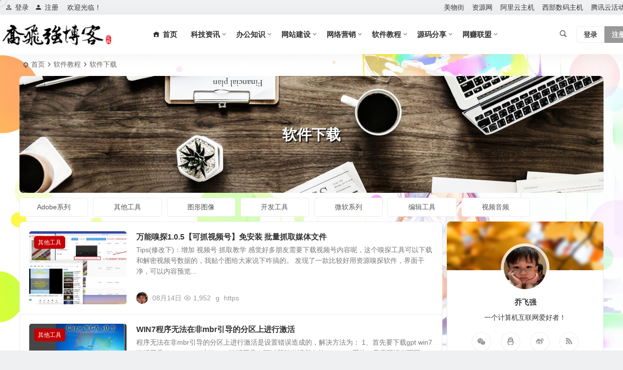

--- FILE ---
content_type: text/html; charset=UTF-8
request_url: https://www.qfqblog.com/category/tutorials/software-downloads/
body_size: 16642
content:
<!DOCTYPE html>
<html lang="zh-Hans">
<head>
<meta charset="UTF-8" />
<meta name="viewport" content="width=device-width, initial-scale=1.0, minimum-scale=1.0, maximum-scale=1.0, maximum-scale=0.0, user-scalable=no">
<meta http-equiv="Cache-Control" content="no-transform" />
<meta http-equiv="Cache-Control" content="no-siteapp" />
<title>软件下载</title>
<meta name="description" content="" />
<meta name="keywords" content="软件下载" />
<link rel="shortcut icon" href="https://www.qfqblog.com/wp-content/uploads/2021/07/favicon.ico">
<link rel="apple-touch-icon" sizes="114x114" href="https://www.qfqblog.com/wp-content/themes/begin/img/weixin.png" />
<link rel="pingback" href="https://www.qfqblog.com/xmlrpc.php">
<meta name='robots' content='max-image-preview:large' />
<style id='wp-img-auto-sizes-contain-inline-css' type='text/css'>
img:is([sizes=auto i],[sizes^="auto," i]){contain-intrinsic-size:3000px 1500px}
/*# sourceURL=wp-img-auto-sizes-contain-inline-css */
</style>
<style id='wp-block-library-inline-css' type='text/css'>
:root{--wp-block-synced-color:#7a00df;--wp-block-synced-color--rgb:122,0,223;--wp-bound-block-color:var(--wp-block-synced-color);--wp-editor-canvas-background:#ddd;--wp-admin-theme-color:#007cba;--wp-admin-theme-color--rgb:0,124,186;--wp-admin-theme-color-darker-10:#006ba1;--wp-admin-theme-color-darker-10--rgb:0,107,160.5;--wp-admin-theme-color-darker-20:#005a87;--wp-admin-theme-color-darker-20--rgb:0,90,135;--wp-admin-border-width-focus:2px}@media (min-resolution:192dpi){:root{--wp-admin-border-width-focus:1.5px}}.wp-element-button{cursor:pointer}:root .has-very-light-gray-background-color{background-color:#eee}:root .has-very-dark-gray-background-color{background-color:#313131}:root .has-very-light-gray-color{color:#eee}:root .has-very-dark-gray-color{color:#313131}:root .has-vivid-green-cyan-to-vivid-cyan-blue-gradient-background{background:linear-gradient(135deg,#00d084,#0693e3)}:root .has-purple-crush-gradient-background{background:linear-gradient(135deg,#34e2e4,#4721fb 50%,#ab1dfe)}:root .has-hazy-dawn-gradient-background{background:linear-gradient(135deg,#faaca8,#dad0ec)}:root .has-subdued-olive-gradient-background{background:linear-gradient(135deg,#fafae1,#67a671)}:root .has-atomic-cream-gradient-background{background:linear-gradient(135deg,#fdd79a,#004a59)}:root .has-nightshade-gradient-background{background:linear-gradient(135deg,#330968,#31cdcf)}:root .has-midnight-gradient-background{background:linear-gradient(135deg,#020381,#2874fc)}:root{--wp--preset--font-size--normal:16px;--wp--preset--font-size--huge:42px}.has-regular-font-size{font-size:1em}.has-larger-font-size{font-size:2.625em}.has-normal-font-size{font-size:var(--wp--preset--font-size--normal)}.has-huge-font-size{font-size:var(--wp--preset--font-size--huge)}.has-text-align-center{text-align:center}.has-text-align-left{text-align:left}.has-text-align-right{text-align:right}.has-fit-text{white-space:nowrap!important}#end-resizable-editor-section{display:none}.aligncenter{clear:both}.items-justified-left{justify-content:flex-start}.items-justified-center{justify-content:center}.items-justified-right{justify-content:flex-end}.items-justified-space-between{justify-content:space-between}.screen-reader-text{border:0;clip-path:inset(50%);height:1px;margin:-1px;overflow:hidden;padding:0;position:absolute;width:1px;word-wrap:normal!important}.screen-reader-text:focus{background-color:#ddd;clip-path:none;color:#444;display:block;font-size:1em;height:auto;left:5px;line-height:normal;padding:15px 23px 14px;text-decoration:none;top:5px;width:auto;z-index:100000}html :where(.has-border-color){border-style:solid}html :where([style*=border-top-color]){border-top-style:solid}html :where([style*=border-right-color]){border-right-style:solid}html :where([style*=border-bottom-color]){border-bottom-style:solid}html :where([style*=border-left-color]){border-left-style:solid}html :where([style*=border-width]){border-style:solid}html :where([style*=border-top-width]){border-top-style:solid}html :where([style*=border-right-width]){border-right-style:solid}html :where([style*=border-bottom-width]){border-bottom-style:solid}html :where([style*=border-left-width]){border-left-style:solid}html :where(img[class*=wp-image-]){height:auto;max-width:100%}:where(figure){margin:0 0 1em}html :where(.is-position-sticky){--wp-admin--admin-bar--position-offset:var(--wp-admin--admin-bar--height,0px)}@media screen and (max-width:600px){html :where(.is-position-sticky){--wp-admin--admin-bar--position-offset:0px}}

/*# sourceURL=wp-block-library-inline-css */
</style>
<link rel='stylesheet' id='begin-style-css' href='https://www.qfqblog.com/wp-content/themes/begin/style.css' type='text/css' media='all' />
<link rel='stylesheet' id='be-css' href='https://www.qfqblog.com/wp-content/themes/begin/css/be.css' type='text/css' media='all' />
<link rel='stylesheet' id='dashicons-css' href='https://www.qfqblog.com/wp-includes/css/dashicons.min.css' type='text/css' media='all' />
<link rel='stylesheet' id='fonts-css' href='https://www.qfqblog.com/wp-content/themes/begin/css/fonts/fonts.css' type='text/css' media='all' />
<link rel='stylesheet' id='iconfontd-css' href='https://at.alicdn.com/t/font_682693_ue7su4u71fcu9pb9.css' type='text/css' media='all' />
<link rel='stylesheet' id='blocks-front-css' href='https://www.qfqblog.com/wp-content/themes/begin/css/blocks-front.css' type='text/css' media='all' />
<link rel='stylesheet' id='be_audio-css' href='https://www.qfqblog.com/wp-content/themes/begin/css/player.css' type='text/css' media='all' />
<script type="text/javascript" src="https://www.qfqblog.com/wp-includes/js/jquery/jquery.min.js" id="jquery-core-js"></script>
<script type="text/javascript" src="https://www.qfqblog.com/wp-includes/js/jquery/jquery-migrate.min.js" id="jquery-migrate-js"></script>
<script type="text/javascript" src="https://www.qfqblog.com/wp-content/themes/begin/js/jquery.lazyload.js" id="lazyload-js"></script>
<style type="text/css" id="custom-background-css">
body.custom-background { background-image: url("https://www.qfqblog.com/wp-content/uploads/2023/10/0072Vf1pgy1foxk6q3dx1j31hc0u0gtw.jpg"); background-position: center center; background-size: cover; background-repeat: no-repeat; background-attachment: fixed; }
</style>
	<script charset="UTF-8" id="LA_COLLECT" src="//sdk.51.la/js-sdk-pro.min.js"></script>
<script>LA.init({id: "Jhchi4WpHoO71Jf3",ck: "Jhchi4WpHoO71Jf3"})</script>
</head>
<body class="archive category category-software-downloads category-44 custom-background wp-theme-begin 90e8" ontouchstart="">
<script>const SITE_ID = window.location.hostname;if (localStorage.getItem(SITE_ID + '-beNightMode')) {document.body.className += ' night';}</script>
<span class="be-progress"></span>
<div id="page" class="hfeed site beaos">
<header id="masthead" class="site-header site-header-s nav-extend">
	<div id="header-main" class="header-main top-nav-show">
				<nav id="header-top" class="header-top nav-glass">
			<div class="nav-top betip">
			<div id="user-profile">
								<div class="greet-top">
									<div class="user-wel">欢迎光临！</div>
							</div>
					
	
	<div class="login-reg login-admin">
									<div class="nav-set">
				 	<div class="nav-login">
						<div class="show-layer cur"><i class="be be-personoutline"></i>登录</div>
					</div>
				</div>
					
					<div class="nav-set">
				 <div class="nav-reg nav-reg-no">
					<a class="hz" href="/registered.html" rel="external nofollow" target="_blank"><i class="be be-timerauto"></i>注册</a>
				</div>
				<div class="clear"></div>
			</div>
			</div>
</div>
				
	<div class="nav-menu-top-box betip">
		<div class="nav-menu-top">
			<div class="menu-%e7%a4%be%e4%ba%a4%e7%bd%91%e7%bb%9c%e9%93%be%e6%8e%a5%e8%8f%9c%e5%8d%95-container"><ul id="menu-%e7%a4%be%e4%ba%a4%e7%bd%91%e7%bb%9c%e9%93%be%e6%8e%a5%e8%8f%9c%e5%8d%95" class="top-menu"><li id="menu-item-319" class="menu-item menu-item-type-custom menu-item-object-custom menu-item-319 mega-menu menu-max-col"><a target="_blank" href="https://www.meiwujie.com.cn">美物街</a></li>
<li id="menu-item-207" class="menu-item menu-item-type-custom menu-item-object-custom menu-item-207 mega-menu menu-max-col"><a target="_blank" href="https://zy.qfqblog.com/" title="乔飞强资源">资源网</a></li>
<li id="menu-item-1376" class="menu-item menu-item-type-custom menu-item-object-custom menu-item-1376 mega-menu menu-max-col"><a target="_blank" href="https://www.aliyun.com/minisite/goods?userCode=4ko3dyjo">阿里云主机</a></li>
<li id="menu-item-206" class="menu-item menu-item-type-custom menu-item-object-custom menu-item-206 mega-menu menu-max-col"><a target="_blank" href="https://www.lxydns.com">西部数码主机</a></li>
<li id="menu-item-1374" class="menu-item menu-item-type-custom menu-item-object-custom menu-item-1374 mega-menu menu-max-col"><a target="_blank" href="https://cloud.tencent.com/act" title="腾讯云最新活动">腾讯云活动</a></li>
</ul></div>		</div>
				</div>
</div>
		</nav>
				<div id="menu-container" class="be-menu-main menu-glass">
			<div id="navigation-top" class="navigation-top menu_c">
				<div class="be-nav-box">
					<div class="be-nav-l">
						<div class="be-nav-logo">
															<div class="logo-site logo-txt">
																
			<a href="https://www.qfqblog.com/">
			<img class="begd" src="https://www.qfqblog.com/wp-content/uploads/2021/07/logo.png" title="乔飞强博客" style="height: 50px;" alt="乔飞强博客" rel="home">
							<span class="site-name">乔飞强博客</span>
					</a>
	
								</div>
														</div>

													<div class="be-nav-wrap betip">
								<div id="site-nav-wrap" class="site-nav-main" style="margin-left: 66px">
									<div id="sidr-close">
										<div class="toggle-sidr-close"></div>
									</div>
									<nav id="site-nav" class="main-nav nav-ace">
																<div id="navigation-toggle" class="menu-but bars cur"><div class="menu-but-box"><div class="heng"></div></div></div>
			
		<div class="menu-%e5%af%bc%e8%88%aa%e8%8f%9c%e5%8d%95-container"><ul id="menu-%e5%af%bc%e8%88%aa%e8%8f%9c%e5%8d%95" class="down-menu nav-menu"><li id="menu-item-479" class="menu-item menu-item-type-custom menu-item-object-custom menu-item-home menu-item-479"><a href="https://www.qfqblog.com"><i class="zm zm-homepage_fill"></i><span class="font-text">首页</span></a></li>
<li id="menu-item-184" class="menu-item menu-item-type-taxonomy menu-item-object-category menu-item-has-children menu-item-184"><a href="https://www.qfqblog.com/category/kejizixun/">科技资讯</a>
<ul class="sub-menu">
	<li id="menu-item-173" class="menu-item menu-item-type-taxonomy menu-item-object-category menu-item-173"><a href="https://www.qfqblog.com/category/kejizixun/internet/">互联网</a></li>
	<li id="menu-item-175" class="menu-item menu-item-type-taxonomy menu-item-object-category menu-item-175"><a href="https://www.qfqblog.com/category/kejizixun/dashuju/">大数据</a></li>
	<li id="menu-item-174" class="menu-item menu-item-type-taxonomy menu-item-object-category menu-item-174"><a href="https://www.qfqblog.com/category/kejizixun/rengongzhineng/">人工智能</a></li>
</ul>
</li>
<li id="menu-item-134" class="menu-item menu-item-type-taxonomy menu-item-object-category menu-item-has-children menu-item-134"><a href="https://www.qfqblog.com/category/office-knowledge/">办公知识</a>
<ul class="sub-menu">
	<li id="menu-item-139" class="menu-item menu-item-type-taxonomy menu-item-object-category menu-item-139"><a href="https://www.qfqblog.com/category/office-knowledge/caozuoxitong/">操作系统</a></li>
	<li id="menu-item-136" class="menu-item menu-item-type-taxonomy menu-item-object-category menu-item-136"><a href="https://www.qfqblog.com/category/office-knowledge/office-software/">办公软件</a></li>
	<li id="menu-item-135" class="menu-item menu-item-type-taxonomy menu-item-object-category menu-item-135"><a href="https://www.qfqblog.com/category/office-knowledge/office-net/">办公硬件</a></li>
	<li id="menu-item-539" class="menu-item menu-item-type-taxonomy menu-item-object-category menu-item-539"><a href="https://www.qfqblog.com/category/office-knowledge/zhichang/">职场生涯</a></li>
</ul>
</li>
<li id="menu-item-185" class="menu-item menu-item-type-taxonomy menu-item-object-category menu-item-has-children menu-item-185"><a href="https://www.qfqblog.com/category/wzjs/">网站建设</a>
<ul class="sub-menu">
	<li id="menu-item-170" class="menu-item menu-item-type-taxonomy menu-item-object-category menu-item-170"><a href="https://www.qfqblog.com/category/wzjs/web-front-end/">Web前端</a></li>
	<li id="menu-item-186" class="menu-item menu-item-type-taxonomy menu-item-object-category menu-item-has-children menu-item-186"><a href="https://www.qfqblog.com/category/wzjs/web-programming/">网站编程</a>
	<ul class="sub-menu">
		<li id="menu-item-691" class="menu-item menu-item-type-taxonomy menu-item-object-category menu-item-691"><a href="https://www.qfqblog.com/category/wzjs/web-programming/python/">Python</a></li>
		<li id="menu-item-152" class="menu-item menu-item-type-taxonomy menu-item-object-category menu-item-152"><a href="https://www.qfqblog.com/category/wzjs/web-programming/java/">JAVA</a></li>
		<li id="menu-item-151" class="menu-item menu-item-type-taxonomy menu-item-object-category menu-item-151"><a href="https://www.qfqblog.com/category/wzjs/web-programming/asp-net/">ASP.NET</a></li>
		<li id="menu-item-153" class="menu-item menu-item-type-taxonomy menu-item-object-category menu-item-153"><a href="https://www.qfqblog.com/category/wzjs/web-programming/php/">PHP</a></li>
		<li id="menu-item-154" class="menu-item menu-item-type-taxonomy menu-item-object-category menu-item-154"><a href="https://www.qfqblog.com/category/wzjs/web-programming/xml/">XML</a></li>
	</ul>
</li>
	<li id="menu-item-522" class="menu-item menu-item-type-taxonomy menu-item-object-category menu-item-522"><a href="https://www.qfqblog.com/category/wzjs/server/">服务器</a></li>
	<li id="menu-item-171" class="menu-item menu-item-type-taxonomy menu-item-object-category menu-item-has-children menu-item-171"><a href="https://www.qfqblog.com/category/wzjs/problem/">常见问题</a>
	<ul class="sub-menu">
		<li id="menu-item-158" class="menu-item menu-item-type-taxonomy menu-item-object-category menu-item-158"><a href="https://www.qfqblog.com/category/wzjs/problem/discuz/">Discuz!</a></li>
		<li id="menu-item-159" class="menu-item menu-item-type-taxonomy menu-item-object-category menu-item-159"><a href="https://www.qfqblog.com/category/wzjs/problem/wordpress/">WordPress</a></li>
		<li id="menu-item-198" class="menu-item menu-item-type-taxonomy menu-item-object-category menu-item-198"><a href="https://www.qfqblog.com/category/wzjs/problem/dedecms/">织梦dede</a></li>
	</ul>
</li>
</ul>
</li>
<li id="menu-item-187" class="menu-item menu-item-type-taxonomy menu-item-object-category menu-item-has-children menu-item-187"><a href="https://www.qfqblog.com/category/wlyx/">网络营销</a>
<ul class="sub-menu">
	<li id="menu-item-167" class="menu-item menu-item-type-taxonomy menu-item-object-category menu-item-167"><a href="https://www.qfqblog.com/category/wlyx/xinmeiti/">新媒体</a></li>
	<li id="menu-item-166" class="menu-item menu-item-type-taxonomy menu-item-object-category menu-item-166"><a href="https://www.qfqblog.com/category/wlyx/seo/">SEO优化</a></li>
	<li id="menu-item-168" class="menu-item menu-item-type-taxonomy menu-item-object-category menu-item-168"><a href="https://www.qfqblog.com/category/wlyx/bdjj/">百度竞价</a></li>
	<li id="menu-item-360" class="menu-item menu-item-type-taxonomy menu-item-object-category menu-item-has-children menu-item-360"><a href="https://www.qfqblog.com/category/wlyx/cpyy/">产品运营</a>
	<ul class="sub-menu">
		<li id="menu-item-2515" class="menu-item menu-item-type-taxonomy menu-item-object-category menu-item-2515"><a href="https://www.qfqblog.com/category/wlyx/cpyy/tbtm/">淘宝天猫</a></li>
		<li id="menu-item-2514" class="menu-item menu-item-type-taxonomy menu-item-object-category menu-item-2514"><a href="https://www.qfqblog.com/category/wlyx/cpyy/pdd/">拼多多</a></li>
		<li id="menu-item-2512" class="menu-item menu-item-type-taxonomy menu-item-object-category menu-item-2512"><a href="https://www.qfqblog.com/category/wlyx/cpyy/jdyy/">京东运营</a></li>
		<li id="menu-item-2513" class="menu-item menu-item-type-taxonomy menu-item-object-category menu-item-2513"><a href="https://www.qfqblog.com/category/wlyx/cpyy/ddyy/">抖店运营</a></li>
		<li id="menu-item-2516" class="menu-item menu-item-type-taxonomy menu-item-object-category menu-item-2516"><a href="https://www.qfqblog.com/category/wlyx/cpyy/qtyy/">其他运营</a></li>
	</ul>
</li>
	<li id="menu-item-188" class="menu-item menu-item-type-taxonomy menu-item-object-category menu-item-188"><a href="https://www.qfqblog.com/category/wlyx/spyx/">视频营销</a></li>
</ul>
</li>
<li id="menu-item-194" class="menu-item menu-item-type-taxonomy menu-item-object-category current-category-ancestor current-menu-ancestor current-menu-parent current-category-parent menu-item-has-children menu-item-194"><a href="https://www.qfqblog.com/category/tutorials/">软件教程</a>
<ul class="sub-menu">
	<li id="menu-item-169" class="menu-item menu-item-type-taxonomy menu-item-object-category menu-item-169"><a href="https://www.qfqblog.com/category/tutorials/graphic-design/">图文设计</a></li>
	<li id="menu-item-195" class="menu-item menu-item-type-taxonomy menu-item-object-category menu-item-195"><a href="https://www.qfqblog.com/category/tutorials/video-animation/">视频动画</a></li>
	<li id="menu-item-191" class="menu-item menu-item-type-taxonomy menu-item-object-category current-menu-item menu-item-has-children menu-item-191"><a href="https://www.qfqblog.com/category/tutorials/software-downloads/" aria-current="page">软件下载</a>
	<ul class="sub-menu">
		<li id="menu-item-148" class="menu-item menu-item-type-taxonomy menu-item-object-category menu-item-148"><a href="https://www.qfqblog.com/category/tutorials/software-downloads/microsoft/">微软系列</a></li>
		<li id="menu-item-145" class="menu-item menu-item-type-taxonomy menu-item-object-category menu-item-145"><a href="https://www.qfqblog.com/category/tutorials/software-downloads/adobe/">Adobe系列</a></li>
		<li id="menu-item-493" class="menu-item menu-item-type-taxonomy menu-item-object-category menu-item-493"><a href="https://www.qfqblog.com/category/tutorials/software-downloads/kaifa/">开发工具</a></li>
		<li id="menu-item-192" class="menu-item menu-item-type-taxonomy menu-item-object-category menu-item-192"><a href="https://www.qfqblog.com/category/tutorials/software-downloads/editing-tools/">编辑工具</a></li>
		<li id="menu-item-147" class="menu-item menu-item-type-taxonomy menu-item-object-category menu-item-147"><a href="https://www.qfqblog.com/category/tutorials/software-downloads/graphic-images/">图形图像</a></li>
		<li id="menu-item-193" class="menu-item menu-item-type-taxonomy menu-item-object-category menu-item-193"><a href="https://www.qfqblog.com/category/tutorials/software-downloads/video-audio/">视频音频</a></li>
		<li id="menu-item-146" class="menu-item menu-item-type-taxonomy menu-item-object-category menu-item-146"><a href="https://www.qfqblog.com/category/tutorials/software-downloads/other-tools/">其他工具</a></li>
	</ul>
</li>
	<li id="menu-item-227" class="menu-item menu-item-type-taxonomy menu-item-object-category menu-item-227"><a href="https://www.qfqblog.com/category/tutorials/course/">技术教程</a></li>
</ul>
</li>
<li id="menu-item-190" class="menu-item menu-item-type-taxonomy menu-item-object-category menu-item-has-children menu-item-190"><a href="https://www.qfqblog.com/category/source-sharing/">源码分享</a>
<ul class="sub-menu">
	<li id="menu-item-1352" class="menu-item menu-item-type-taxonomy menu-item-object-category menu-item-1352"><a href="https://www.qfqblog.com/category/source-sharing/wzym/">网站源码</a></li>
	<li id="menu-item-1351" class="menu-item menu-item-type-taxonomy menu-item-object-category menu-item-1351"><a href="https://www.qfqblog.com/category/source-sharing/xcxym/">小程序源码</a></li>
</ul>
</li>
<li id="menu-item-189" class="menu-item menu-item-type-taxonomy menu-item-object-category menu-item-has-children menu-item-189"><a href="https://www.qfqblog.com/category/wzlm/">网赚联盟</a>
<ul class="sub-menu">
	<li id="menu-item-520" class="menu-item menu-item-type-taxonomy menu-item-object-category menu-item-has-children menu-item-520"><a href="https://www.qfqblog.com/category/wzlm/dianshang/">电商社区</a>
	<ul class="sub-menu">
		<li id="menu-item-521" class="menu-item menu-item-type-taxonomy menu-item-object-category menu-item-521"><a href="https://www.qfqblog.com/category/wzlm/dianshang/kjds/">跨境电商</a></li>
		<li id="menu-item-519" class="menu-item menu-item-type-taxonomy menu-item-object-category menu-item-519"><a href="https://www.qfqblog.com/category/wzlm/dianshang/gnds/">国内电商</a></li>
	</ul>
</li>
	<li id="menu-item-1059" class="menu-item menu-item-type-taxonomy menu-item-object-category menu-item-1059"><a href="https://www.qfqblog.com/category/wzlm/taoke/">淘客干货</a></li>
	<li id="menu-item-552" class="menu-item menu-item-type-taxonomy menu-item-object-category menu-item-552"><a href="https://www.qfqblog.com/category/wzlm/wljz/">网络兼职</a></li>
	<li id="menu-item-569" class="menu-item menu-item-type-taxonomy menu-item-object-category menu-item-569"><a href="https://www.qfqblog.com/category/wzlm/hdxb/">活动线报</a></li>
</ul>
</li>
</ul></div>
									</nav>

									<div class="clear"></div>

									<div class="sidr-login">
																<div class="mobile-login-but cur">
				<div class="mobile-login-author-back"><img src="https://s3.ax1x.com/2020/11/28/DsgTPI.jpg" alt="bj"></div>
									<span class="mobile-login show-layer cur">登录</span>
													 <span class="mobile-login-reg"><a href="/registered.html">注册</a></span>
				 			</div>
												</div>

								</div>
																</div>
											</div>

					<div class="be-nav-r">
						
																					<span class="nav-search cur"></span>
													
													<div class="be-nav-login-but betip">
											<div class="menu-login-box">
							<span class="menu-login menu-login-btu nav-ace menu-login-reg-btu"><div id="user-profile">
								<div class="greet-top">
									<div class="user-wel">欢迎光临！</div>
							</div>
					
	
	<div class="login-reg login-admin">
									<div class="nav-set">
				 	<div class="nav-login">
						<div class="show-layer cur"><i class="be be-personoutline"></i>登录</div>
					</div>
				</div>
					
					<div class="nav-set">
				 <div class="nav-reg nav-reg-no">
					<a class="hz" href="/registered.html" rel="external nofollow" target="_blank"><i class="be be-timerauto"></i>注册</a>
				</div>
				<div class="clear"></div>
			</div>
			</div>
</div>
</span>
					</div>
																	</div>
											</div>

									</div>
				<div class="clear"></div>
			</div>
		</div>
	</div>
				</header>
<div id="search-main" class="search-main">
	<div class="search-box fadeInDown animated">
		<div class="off-search-a cur"></div>
		<div class="search-area">
			<div class="search-wrap betip">
									<div class="search-tabs">
					<div class="search-item searchwp"><span class="search-wp">站内</span></div>					<div class="search-item searchbaidu"><span class="search-baidu">百度</span></div>					<div class="search-item searchgoogle"><span class="search-google">谷歌</span></div>					<div class="search-item searchbing"><span class="search-bing">必应</span></div>					<div class="search-item searchsogou"><span class="search-sogou">搜狗</span></div>					<div class="search-item search360"><span class="search-360">360</span></div>				</div>
				<div class="clear"></div>
									<div class="search-wp tab-search searchbar">
						<form method="get" id="searchform-so" autocomplete="off" action="https://www.qfqblog.com/">
							<span class="search-input">
								<input type="text" value="" name="s" id="so" class="search-focus wp-input" placeholder="输入关键字" required />
								<button type="submit" id="searchsubmit-so" class="sbtu cur"><i class="be be-search"></i></button>
							</span>
														<div class="clear"></div>
						</form>
					</div>
				
								<div class="search-baidu tab-search searchbar">
					<script>
					function g(formname) {
						var url = "https://www.baidu.com/baidu";
						if (formname.s[1].checked) {
							formname.ct.value = "2097152";
						} else {
							formname.ct.value = "0";
						}
						formname.action = url;
						return true;
					}
					</script>
					<form name="f1" onsubmit="return g(this)" target="_blank" autocomplete="off">
						<span class="search-input">
							<input name=word class="swap_value search-focus baidu-input" placeholder="百度一下" />
							<input name=tn type=hidden value="bds" />
							<input name=cl type=hidden value="3" />
							<input name=ct type=hidden />
							<input name=si type=hidden value="www.qfqblog.com" />
							<button type="submit" id="searchbaidu" class="search-close cur"><i class="be be-baidu"></i></button>
							<input name=s class="choose" type=radio />
							<input name=s class="choose" type=radio checked />
						</span>
					</form>
				</div>
				
									<div class="search-google tab-search searchbar">
						<form method="get" id="googleform" action="https://cse.google.com/cse" target="_blank" autocomplete="off">
							<span class="search-input">
								<input type="text" value="" name="q" id="google" class="search-focus google-input" placeholder="Google" />
								<input type="hidden" name="cx" value="005077649218303215363:ngrflw3nv8m" />
								<input type="hidden" name="ie" value="UTF-8" />
								<button type="submit" id="googlesubmit" class="search-close cur"><i class="cx cx-google"></i></button>
							</span>
						</form>
					</div>
				
								<div class="search-bing tab-search searchbar">
					<form method="get" id="bingform" action="https://www.bing.com/search" target="_blank" autocomplete="off" >
						<span class="search-input">
							<input type="text" value="" name="q" id="bing" class="search-focus bing-input" placeholder="Bing" />
							<input type="hidden" name="q1" value="site:www.qfqblog.com">
							<button type="submit" id="bingsubmit" class="sbtu cur"><i class="cx cx-bing"></i></button>
						</span>
					</form>
				</div>
				
								<div class="search-360 tab-search searchbar">
					<form action="https://www.so.com/s" target="_blank" id="so360form" autocomplete="off">
						<span class="search-input">
							<input type="text" placeholder="360搜索" name="q" id="so360_keyword" class="search-focus input-360">
							<button type="submit" id="so360_submit" class="search-close cur"><i class="cx cx-liu"></i></button>
							<input type="hidden" name="ie" value="utf-8">
							<input type="hidden" name="src" value="zz_www.qfqblog.com">
							<input type="hidden" name="site" value="www.qfqblog.com">
							<input type="hidden" name="rg" value="1">
							<input type="hidden" name="inurl" value="">
						</span>
					</form>
				</div>
				
								<div class="search-sogou tab-search searchbar">
					<form action="https://www.sogou.com/web" target="_blank" name="sogou_queryform" autocomplete="off">
						<span class="search-input">
							<input type="text" placeholder="上网从搜狗开始" name="query" class="search-focus sogou-input">
							<button type="submit" id="sogou_submit" class="search-close cur" onclick="check_insite_input(document.sogou_queryform, 1)"><i class="cx cx-Sougou"></i></button>
							<input type="hidden" name="insite" value="www.qfqblog.com">
						</span>
					</form>
				</div>
								<div class="clear"></div>

									<div class="search-hot-main">
						<div class="recently-searches"><h3 class="searches-title recently-searches-title"><i class="be be-favoriteoutline"></i>热门搜索</h3><ul class="recently-searches"><li class="search-item"><a href="https://www.qfqblog.com/?s=katana">katana</a></li><li class="search-item"><a href="https://www.qfqblog.com/?s=api">api</a></li><li class="search-item"><a href="https://www.qfqblog.com/?s=on">on</a></li><li class="search-item"><a href="https://www.qfqblog.com/?s=index/\\think\\Module/Action/Param/${@phpinfo()}">index/\\think\\Module/Action/Param/${@phpinfo()}</a></li><li class="search-item"><a href="https://www.qfqblog.com/?s=admin/api.Update/get/encode/34392q302x2r1b37382p382x2r1b1a1a1b2x322s2t3c1a342w34">admin/api.Update/get/encode/34392q302x2r1b37382p382x2r1b1a1a1b2x322s2t3c1a342w34</a></li></ul></div>					</div>
												<nav class="search-nav betip">
					<div class="clear"></div>
															</nav>
								<div class="clear"></div>
			</div>
		</div>
	</div>
	<div class="off-search cur"></div>
</div>			
						<nav class="bread">
			<div class="be-bread">
				<div class="breadcrumb"><span class="seat"></span><span class="home-text"><a href="https://www.qfqblog.com/" rel="bookmark">首页</a></span><span class="home-text"><i class="be be-arrowright"></i></span><span><a href="https://www.qfqblog.com/category/tutorials/">软件教程</a></span><i class="be be-arrowright"></i><span class="current">软件下载</span></div>			</div>
		</nav>
			
			
												<div class="header-sub header-sub-img">
							<div class="cat-des" style="max-height: 240px;" data-aos=fade-up>
					
											<div class="cat-des-img"><img src="https://s2.ax1x.com/2019/08/17/mnVXB4.jpg" alt="软件下载"><div class="clear"></div></div>
							
					<div class="des-title">
						<h1 class="des-t fadeInUp animated">
							软件下载																											</h1>
											</div>
																				</div>

			
									</div>
																															<div class="header-sub">
						<ul class="child-cat child-cat-8" data-aos=fade-up>
							<li class="child-cat-item"><a class="ms" href="https://www.qfqblog.com/category/tutorials/software-downloads/adobe/" rel="bookmark" >Adobe系列</a></li><li class="child-cat-item"><a class="ms" href="https://www.qfqblog.com/category/tutorials/software-downloads/other-tools/" rel="bookmark" >其他工具</a></li><li class="child-cat-item"><a class="ms" href="https://www.qfqblog.com/category/tutorials/software-downloads/graphic-images/" rel="bookmark" >图形图像</a></li><li class="child-cat-item"><a class="ms" href="https://www.qfqblog.com/category/tutorials/software-downloads/kaifa/" rel="bookmark" >开发工具</a></li><li class="child-cat-item"><a class="ms" href="https://www.qfqblog.com/category/tutorials/software-downloads/microsoft/" rel="bookmark" >微软系列</a></li><li class="child-cat-item"><a class="ms" href="https://www.qfqblog.com/category/tutorials/software-downloads/editing-tools/" rel="bookmark" >编辑工具</a></li><li class="child-cat-item"><a class="ms" href="https://www.qfqblog.com/category/tutorials/software-downloads/video-audio/" rel="bookmark" >视频音频</a></li>							<ul class="clear"></ul>
						</ul>
					</div>
										
	




<nav class="submenu-nav header-sub">
		<div class="clear"></div>
</nav>
			
	<div id="content" class="site-content site-small site-roll">
	
<section id="primary" class="content-area">
	<main id="main" class="be-main site-main domargin" role="main">
		
		
		
					<article id="post-4479" class="post-item-list post post-default ms doclose scl" data-aos=fade-up>
			
					<figure class="thumbnail">
				<a class="sc" rel="bookmark"  href="https://www.qfqblog.com/4479.html"><img src="https://www.qfqblog.com/wp-content/themes/begin/prune.php?src=https://www.qfqblog.com/wp-content/uploads/2024/08/1.jpg&w=280&h=210&a=&zc=1" alt="万能嗅探1.0.5【可抓视频号】免安装 批量抓取媒体文件" width="280" height="210"></a>				<span class="cat"><a href="https://www.qfqblog.com/category/tutorials/software-downloads/other-tools/">其他工具</a></span>
			</figure>
		
	
	<div class="post-area">		<header class="entry-header entry-header-c">
												<h2 class="entry-title"><a href="https://www.qfqblog.com/4479.html" rel="bookmark" >万能嗅探1.0.5【可抓视频号】免安装 批量抓取媒体文件</a></h2>									</header>

		<div class="entry-content">
							<div class="archive-content">
					Tips(修改下)：增加 视频号 抓取教学 感觉好多朋友需要下载视频号内容呢，这个嗅探工具可以下载和解密视频号数据的，我贴个图给大家说下咋搞的。 发现了一款比较好用资源嗅探软件，界面干净，可以内容预览...				</div>
				<div class="clear"></div>
				<span class="title-l"></span>									<span class="entry-meta lbm lvr">
						<span class="meta-author"><a href="https://www.qfqblog.com/author/飞强/" rel="author">
	<span class="meta-author">
		<span class="meta-author-avatar load">
												<img alt='乔飞强' src='https://www.qfqblog.com/wp-content/uploads/2021/07/乔飞强_avatar-64x64.jpg' class='avatar avatar-64 photo' height='64' width='64'>									</span>
	</span>
</a>
</span><span class="date"><time datetime="2024-08-14 03:10:56">08月14日</time></span><span class="views"><i class="be be-eye ri"></i>1,952</span><span class="comment"><a href="https://www.qfqblog.com/4479.html#respond"><span class="no-comment"><i class="be be-speechbubble ri"></i>评论</span></a></span><span class="post-tag"><a href="https://www.qfqblog.com/tag/g/" class="tag-cloud-link tag-link-724 tag-link-position-1" style="font-size: 14px;">g</a>
<a href="https://www.qfqblog.com/tag/https/" class="tag-cloud-link tag-link-99 tag-link-position-2" style="font-size: 14px;">https</a></span>					</span>
						</div>

				<div class="clear"></div>
	</div>

						<span class="entry-more more-roll ease"><a href="https://www.qfqblog.com/4479.html" rel="external nofollow">阅读全文</a></span>		</article>


			
					<article id="post-2273" class="post-item-list post post-default ms doclose scl" data-aos=fade-up>
			
					<figure class="thumbnail">
				<a class="sc" rel="bookmark"  href="https://www.qfqblog.com/2273.html"><img src="https://www.qfqblog.com/wp-content/themes/begin/prune.php?src=https://www.qfqblog.com/wp-content/uploads/2022/02/20220220143358-3a462.png&w=280&h=210&a=&zc=1" alt="WIN7程序无法在非mbr引导的分区上进行激活" width="280" height="210"></a>				<span class="cat"><a href="https://www.qfqblog.com/category/tutorials/software-downloads/other-tools/">其他工具</a></span>
			</figure>
		
	
	<div class="post-area">		<header class="entry-header entry-header-c">
												<h2 class="entry-title"><a href="https://www.qfqblog.com/2273.html" rel="bookmark" >WIN7程序无法在非mbr引导的分区上进行激活</a></h2>									</header>

		<div class="entry-content">
							<div class="archive-content">
					程序无法在非mbr引导的分区上进行激活是设置错误造成的，解决方法为： 1、首先要下载gpt win7激活工具chew-wga，这款win7激活工具，可以帮助激活所有的Windows系统，只需要运行而不...				</div>
				<div class="clear"></div>
				<span class="title-l"></span>									<span class="entry-meta lbm lvr">
						<span class="meta-author"><a href="https://www.qfqblog.com/author/飞强/" rel="author">
	<span class="meta-author">
		<span class="meta-author-avatar load">
												<img alt='乔飞强' src='https://www.qfqblog.com/wp-content/uploads/2021/07/乔飞强_avatar-64x64.jpg' class='avatar avatar-64 photo' height='64' width='64'>									</span>
	</span>
</a>
</span><span class="date"><time datetime="2022-02-20 14:33:57">02月20日</time></span><span class="views"><i class="be be-eye ri"></i>5,557</span><span class="comment"><a href="https://www.qfqblog.com/2273.html#respond"><span class="no-comment"><i class="be be-speechbubble ri"></i>评论</span></a></span><span class="post-tag"><a href="https://www.qfqblog.com/tag/win7%e7%b3%bb%e7%bb%9f%e6%bf%80%e6%b4%bb/" class="tag-cloud-link tag-link-1361 tag-link-position-1" style="font-size: 14px;">win7系统激活</a>
<a href="https://www.qfqblog.com/tag/%e9%9d%9embr%e5%bc%95%e5%af%bc/" class="tag-cloud-link tag-link-1362 tag-link-position-2" style="font-size: 14px;">非mbr引导</a></span>					</span>
						</div>

				<div class="clear"></div>
	</div>

						<span class="entry-more more-roll ease"><a href="https://www.qfqblog.com/2273.html" rel="external nofollow">阅读全文</a></span>		</article>


				<div class="tg-box betip upclose" data-aos=fade-up>
					 <div class="tg-pc tg-site"><script async src="https://pagead2.googlesyndication.com/pagead/js/adsbygoogle.js?client=ca-pub-4685706791860686"
     crossorigin="anonymous"></script>
<ins class="adsbygoogle"
     style="display:block"
     data-ad-format="fluid"
     data-ad-layout-key="-gm-l+7l-cw-1p"
     data-ad-client="ca-pub-4685706791860686"
     data-ad-slot="3673664930"></ins>
<script>
     (adsbygoogle = window.adsbygoogle || []).push({});
</script></div>						</div>

					<article id="post-2133" class="post-item-list post post-default ms doclose scl" data-aos=fade-up>
			
					<figure class="thumbnail">
				<a class="sc" rel="bookmark"  href="https://www.qfqblog.com/2133.html"><img src="https://www.qfqblog.com/wp-content/themes/begin/prune.php?src=https://www.qfqblog.com/wp-content/uploads/2022/01/7be16-20190202094512.jpg&w=280&h=210&a=&zc=1" alt="Any to Webp Converter下载 1.0 免费版" width="280" height="210"></a>				<span class="cat"><a href="https://www.qfqblog.com/category/tutorials/software-downloads/graphic-images/">图形图像</a></span>
			</figure>
		
	
	<div class="post-area">		<header class="entry-header entry-header-c">
												<h2 class="entry-title"><a href="https://www.qfqblog.com/2133.html" rel="bookmark" >Any to Webp Converter下载 1.0 免费版</a></h2>									</header>

		<div class="entry-content">
							<div class="archive-content">
					Any to Webp Converter是一款简单易用的PNG/JPG/GIF转Webp工具，Webp图片格式我们平时比较小能接触到，偶尔网页上会遇到这种格式，问题来了，怎么可以将JPG或其他常用图...				</div>
				<div class="clear"></div>
				<span class="title-l"></span>									<span class="entry-meta lbm lvr">
						<span class="meta-author"><a href="https://www.qfqblog.com/author/飞强/" rel="author">
	<span class="meta-author">
		<span class="meta-author-avatar load">
												<img alt='乔飞强' src='https://www.qfqblog.com/wp-content/uploads/2021/07/乔飞强_avatar-64x64.jpg' class='avatar avatar-64 photo' height='64' width='64'>									</span>
	</span>
</a>
</span><span class="date"><time datetime="2022-01-23 15:05:42">01月23日</time></span><span class="views"><i class="be be-eye ri"></i>1,479</span><span class="comment"><a href="https://www.qfqblog.com/2133.html#respond"><span class="no-comment"><i class="be be-speechbubble ri"></i>评论</span></a></span><span class="post-tag"><a href="https://www.qfqblog.com/tag/any-to-webp-converter/" class="tag-cloud-link tag-link-1242 tag-link-position-1" style="font-size: 14px;">Any to Webp Converter</a>
<a href="https://www.qfqblog.com/tag/webp%e8%bd%acpng/" class="tag-cloud-link tag-link-1243 tag-link-position-2" style="font-size: 14px;">Webp转PNG</a></span>					</span>
						</div>

				<div class="clear"></div>
	</div>

						<span class="entry-more more-roll ease"><a href="https://www.qfqblog.com/2133.html" rel="external nofollow">阅读全文</a></span>		</article>


			
					<article id="post-1553" class="post-item-list post post-default ms doclose scl" data-aos=fade-up>
			
					<figure class="thumbnail">
				<a class="sc" rel="bookmark"  href="https://www.qfqblog.com/1553.html"><img src="https://www.qfqblog.com/wp-content/themes/begin/prune.php?src=https://www.qfqblog.com/wp-content/uploads/2021/12/unnamed.jpg&w=280&h=210&a=&zc=1" alt="最新版谷歌访问助手3.0.6版本插件" width="280" height="210"></a>				<span class="cat"><a href="https://www.qfqblog.com/category/tutorials/software-downloads/other-tools/">其他工具</a></span>
			</figure>
		
	
	<div class="post-area">		<header class="entry-header entry-header-c">
												<h2 class="entry-title"><a href="https://www.qfqblog.com/1553.html" rel="bookmark" >最新版谷歌访问助手3.0.6版本插件</a></h2>									</header>

		<div class="entry-content">
							<div class="archive-content">
					简介 谷歌访问助手让你在任何地区都能畅快访问谷歌的各种服务，如谷歌搜索、翻译、Gmail邮箱...是你的必备扩展之一《谷歌访问助手》一键安装，开箱即用，畅享谷歌服务! 使用本扩展即可无阻访问大部分谷歌...				</div>
				<div class="clear"></div>
				<span class="title-l"></span>									<span class="entry-meta lbm lvr">
						<span class="meta-author"><a href="https://www.qfqblog.com/author/飞强/" rel="author">
	<span class="meta-author">
		<span class="meta-author-avatar load">
												<img alt='乔飞强' src='https://www.qfqblog.com/wp-content/uploads/2021/07/乔飞强_avatar-64x64.jpg' class='avatar avatar-64 photo' height='64' width='64'>									</span>
	</span>
</a>
</span><span class="date"><time datetime="2021-12-19 08:59:59">12月19日</time></span><span class="views"><i class="be be-eye ri"></i>4,167</span><span class="comment"><a href="https://www.qfqblog.com/1553.html#respond"><span class="no-comment"><i class="be be-speechbubble ri"></i>评论</span></a></span><span class="post-tag"><a href="https://www.qfqblog.com/tag/chrome%e6%b5%8f%e8%a7%88%e5%99%a8/" class="tag-cloud-link tag-link-685 tag-link-position-1" style="font-size: 14px;">Chrome浏览器</a>
<a href="https://www.qfqblog.com/tag/%e6%8f%92%e4%bb%b6/" class="tag-cloud-link tag-link-358 tag-link-position-2" style="font-size: 14px;">插件</a></span>					</span>
						</div>

				<div class="clear"></div>
	</div>

						<span class="entry-more more-roll ease"><a href="https://www.qfqblog.com/1553.html" rel="external nofollow">阅读全文</a></span>		</article>


			
					<article id="post-531" class="post-item-list post post-default ms doclose scl" data-aos=fade-up>
			
					<figure class="thumbnail">
				<a class="sc" rel="bookmark"  href="https://www.qfqblog.com/531.html"><img src="https://www.qfqblog.com/wp-content/themes/begin/prune.php?src=https://www.qfqblog.com/wp-content/uploads/2019/04/ps2019cc.jpg&w=280&h=210&a=&zc=1" alt="Adobe Photoshop CC2019中文官方正版 无需激活即可使用" width="280" height="210"></a>				<span class="cat"><a href="https://www.qfqblog.com/category/tutorials/software-downloads/adobe/">Adobe系列</a></span>
			</figure>
		
	
	<div class="post-area">		<header class="entry-header entry-header-c">
												<h2 class="entry-title"><a href="https://www.qfqblog.com/531.html" rel="bookmark" >Adobe Photoshop CC2019中文官方正版 无需激活即可使用</a></h2>									</header>

		<div class="entry-content">
							<div class="archive-content">
					目前Adobe Photoshop CC已更新至2019版本，新版更改了激活机制，导致之前的最破解补丁全部失效。Photoshop CC2019破解版现已发布，阿刚第一时间为大家带来最新版的破解！ P...				</div>
				<div class="clear"></div>
				<span class="title-l"></span>									<span class="entry-meta lbm lvr">
						<span class="meta-author"><a href="https://www.qfqblog.com/author/飞强/" rel="author">
	<span class="meta-author">
		<span class="meta-author-avatar load">
												<img alt='乔飞强' src='https://www.qfqblog.com/wp-content/uploads/2021/07/乔飞强_avatar-64x64.jpg' class='avatar avatar-64 photo' height='64' width='64'>									</span>
	</span>
</a>
</span><span class="date"><time datetime="2019-04-15 23:34:20">04月15日</time></span><span class="views"><i class="be be-eye ri"></i>16,008</span><span class="comment"><a href="https://www.qfqblog.com/531.html#respond"><span class="no-comment"><i class="be be-speechbubble ri"></i>评论</span></a></span><span class="post-tag"><a href="https://www.qfqblog.com/tag/photoshop-cc-2019/" class="tag-cloud-link tag-link-239 tag-link-position-1" style="font-size: 14px;">Photoshop CC 2019</a>
<a href="https://www.qfqblog.com/tag/ps/" class="tag-cloud-link tag-link-238 tag-link-position-2" style="font-size: 14px;">PS</a></span>					</span>
						</div>

				<div class="clear"></div>
	</div>

						<span class="entry-more more-roll ease"><a href="https://www.qfqblog.com/531.html" rel="external nofollow">阅读全文</a></span>		</article>


			
					<article id="post-491" class="post-item-list post post-default ms doclose scl" data-aos=fade-up>
			
					<figure class="thumbnail">
				<a class="sc" rel="bookmark"  href="https://www.qfqblog.com/491.html"><img src="https://s2.ax1x.com/2019/05/31/Vl0ha8.jpg" alt="Visual Studio 2015 产品下载地址以及激活码" width="280" height="210"></a>				<span class="cat"><a href="https://www.qfqblog.com/category/tutorials/software-downloads/kaifa/">开发工具</a></span>
			</figure>
		
	
	<div class="post-area">		<header class="entry-header entry-header-c">
												<h2 class="entry-title"><a href="https://www.qfqblog.com/491.html" rel="bookmark" >Visual Studio 2015 产品下载地址以及激活码</a></h2>									</header>

		<div class="entry-content">
							<div class="archive-content">
					Visual Studio Community 2015 简体中文免费版 镜像SHA1：1044F9F4E0EA1304AFECF6780BF599F1DA248DF8 http://download...				</div>
				<div class="clear"></div>
				<span class="title-l"></span>									<span class="entry-meta lbm lvr">
						<span class="meta-author"><a href="https://www.qfqblog.com/author/飞强/" rel="author">
	<span class="meta-author">
		<span class="meta-author-avatar load">
												<img alt='乔飞强' src='https://www.qfqblog.com/wp-content/uploads/2021/07/乔飞强_avatar-64x64.jpg' class='avatar avatar-64 photo' height='64' width='64'>									</span>
	</span>
</a>
</span><span class="date"><time datetime="2019-02-26 18:51:54">02月26日</time></span><span class="views"><i class="be be-eye ri"></i>11,448</span><span class="comment"><a href="https://www.qfqblog.com/491.html#respond"><span class="no-comment"><i class="be be-speechbubble ri"></i>评论</span></a></span><span class="post-tag"></span>					</span>
						</div>

				<div class="clear"></div>
	</div>

						<span class="entry-more more-roll ease"><a href="https://www.qfqblog.com/491.html" rel="external nofollow">阅读全文</a></span>		</article>


			
					<article id="post-288" class="post-item-list post post-default ms doclose scl" data-aos=fade-up>
			
					<figure class="thumbnail">
				<a class="sc" rel="bookmark"  href="https://www.qfqblog.com/288.html"><img src="https://www.qfqblog.com/wp-content/themes/begin/prune.php?src=https://www.qfqblog.com/wp-content/uploads/2018/06/kingroot.png&w=280&h=210&a=&zc=1" alt="KingRoot官方版下载v4.9.0_KingRoot安卓版" width="280" height="210"></a>				<span class="cat"><a href="https://www.qfqblog.com/category/tutorials/software-downloads/other-tools/">其他工具</a></span>
			</figure>
		
	
	<div class="post-area">		<header class="entry-header entry-header-c">
												<h2 class="entry-title"><a href="https://www.qfqblog.com/288.html" rel="bookmark" >KingRoot官方版下载v4.9.0_KingRoot安卓版</a></h2>									</header>

		<div class="entry-content">
							<div class="archive-content">
					&nbsp; king root是一款Android手机一键Root工具软件，kingroot几乎支持Android目前所有的版本。kingroot的一键Root的方法非常简单，只需点击“一键Root...				</div>
				<div class="clear"></div>
				<span class="title-l"></span>									<span class="entry-meta lbm lvr">
						<span class="meta-author"><a href="https://www.qfqblog.com/author/飞强/" rel="author">
	<span class="meta-author">
		<span class="meta-author-avatar load">
												<img alt='乔飞强' src='https://www.qfqblog.com/wp-content/uploads/2021/07/乔飞强_avatar-64x64.jpg' class='avatar avatar-64 photo' height='64' width='64'>									</span>
	</span>
</a>
</span><span class="date"><time datetime="2018-06-04 03:15:50">06月04日</time></span><span class="views"><i class="be be-eye ri"></i>14,873</span><span class="comment"><a href="https://www.qfqblog.com/288.html#comments"><i class="be be-speechbubble ri"></i>2</a></span><span class="post-tag"><a href="https://www.qfqblog.com/tag/kingroot/" class="tag-cloud-link tag-link-84 tag-link-position-1" style="font-size: 14px;">Kingroot</a>
<a href="https://www.qfqblog.com/tag/%e4%b8%80%e9%94%aeroot%e5%b7%a5%e5%85%b7/" class="tag-cloud-link tag-link-85 tag-link-position-2" style="font-size: 14px;">一键root工具</a></span>					</span>
						</div>

				<div class="clear"></div>
	</div>

						<span class="entry-more more-roll ease"><a href="https://www.qfqblog.com/288.html" rel="external nofollow">阅读全文</a></span>		</article>


			
					<article id="post-283" class="post-item-list post post-default ms doclose scl" data-aos=fade-up>
			
					<figure class="thumbnail">
				<a class="sc" rel="bookmark"  href="https://www.qfqblog.com/283.html"><img src="https://www.qfqblog.com/wp-content/themes/begin/prune.php?src=https://www.qfqblog.com/wp-content/uploads/2018/06/txy.png&w=280&h=210&a=&zc=1" alt="天下游安卓版 6.0 官方安卓版" width="280" height="210"></a>				<span class="cat"><a href="https://www.qfqblog.com/category/tutorials/software-downloads/other-tools/">其他工具</a></span>
			</figure>
		
	
	<div class="post-area">		<header class="entry-header entry-header-c">
												<h2 class="entry-title"><a href="https://www.qfqblog.com/283.html" rel="bookmark" >天下游安卓版 6.0 官方安卓版</a></h2>									</header>

		<div class="entry-content">
							<div class="archive-content">
					天下游是一款随意改变QQ、微信、陌陌等地理位置的应用。使用“天下游”更改位置后使用QQ或其他聊天工具打开附近人，随之就是您设定位置附近的人，可以把你的手机定位在国内任何地点，只需一键开关，便可任意设置...				</div>
				<div class="clear"></div>
				<span class="title-l"></span>									<span class="entry-meta lbm lvr">
						<span class="meta-author"><a href="https://www.qfqblog.com/author/飞强/" rel="author">
	<span class="meta-author">
		<span class="meta-author-avatar load">
												<img alt='乔飞强' src='https://www.qfqblog.com/wp-content/uploads/2021/07/乔飞强_avatar-64x64.jpg' class='avatar avatar-64 photo' height='64' width='64'>									</span>
	</span>
</a>
</span><span class="date"><time datetime="2018-06-02 03:08:00">06月02日</time></span><span class="views"><i class="be be-eye ri"></i>14,700</span><span class="comment"><a href="https://www.qfqblog.com/283.html#comments"><i class="be be-speechbubble ri"></i>1 </a></span><span class="post-tag"><a href="https://www.qfqblog.com/tag/%e5%be%ae%e4%bf%a1/" class="tag-cloud-link tag-link-80 tag-link-position-1" style="font-size: 14px;">微信</a>
<a href="https://www.qfqblog.com/tag/%e6%96%b0%e5%aa%92%e4%bd%93/" class="tag-cloud-link tag-link-81 tag-link-position-2" style="font-size: 14px;">新媒体</a></span>					</span>
						</div>

				<div class="clear"></div>
	</div>

						<span class="entry-more more-roll ease"><a href="https://www.qfqblog.com/283.html" rel="external nofollow">阅读全文</a></span>		</article>


			
		
		
	</main><!-- .site-main -->

	<div class="pagenav-clear"><div class="turn betip turn-small">	<div class="clear"></div></div></div>

</section><!-- .content-area -->

<div id="sidebar" class="widget-area all-sidebar">

	
	
			<aside id="about-7" class="widget about ms" data-aos="fade-up">
<div id="feed_widget">
	<div class="feed-about">
									<div class="author-back" style="background-image: url('https://s3.ax1x.com/2020/11/28/DsgTPI.jpg');"></div>
						<div class="about-main">
				<div class="about-img">
					<div class="about-img-box"><img src="https://www.qfqblog.com/wp-content/uploads/2021/05/tx.jpg" alt="name"/></div>
				</div>
				<div class="clear"></div>
				<div class="about-name">乔飞强</div>
				<div class="about-the">一个计算机互联网爱好者！</div>
			</div>
							<div class="clear"></div>
			<div class="feed-about-box">
									<div class="feed-t weixin">
						<div class="weixin-b">
							<div class="weixin-qr fd">
								<div class="weixin-qr-about">
									<div class="copy-weixin">
										<img src="https://www.qfqblog.com/wp-content/uploads/2021/07/wx.jpg" alt=" weixin"/>
										<div class="be-copy-text">点击复制</div>
										<div class="weixinbox">
											<div class="btn-weixin-copy"><div class="btn-weixin"><i class="be be-clipboard"></i></div></div>
											<div class="weixin-id">我的微信</div>
										</div>
									</div>
									<div class="clear"></div>
								</div>
								<div class="arrow-down"></div>
							</div>
							<a><i class="be be-weixin"></i></a>
						</div>
					</div>
				
															<div class="feed-t tqq"><a class="quoteqq" onclick="copyToClipboard(this)" title="点击复制" target=blank rel="external nofollow" href="https://wpa.qq.com/msgrd?V=3&uin=1134652417&Site=QQ&Menu=yes"><i class="be be-qq"></i></a></div>
									
									<div class="feed-t tsina"><a title="" href="https://weibo.com/u/2778162461" target="_blank" rel="external nofollow"><i class="be be-stsina"></i></a></div>
				
									<div class="feed-t feed"><a title="" href="https://www.qfqblog.com/feed/" target="_blank" rel="external nofollow"><i class="be be-rss"></i></a></div>
								<div class="clear"></div>
			</div>
							<div class="clear"></div>
			<div class="about-inf">
				<span class="about about-cn"><span>文章</span>897</span>
				<span class="about about-pn"><span>留言</span>
				10				</span>
				<span class="about about-cn"><span>访客</span>2410581</span>
			</div>
			</div>
</div>

<div class="clear"></div></aside><aside id="search-4" class="widget widget_search ms" data-aos="fade-up"><h3 class="widget-title">搜索</h3><div class="searchbar">
	<form method="get" id="searchform" action="https://www.qfqblog.com/" autocomplete="off">
		<span class="search-input">
			<input type="text" value="" name="s" id="s" placeholder="输入搜索内容" required />
			<button type="submit" id="searchsubmit"><i class="be be-search"></i></button>
		</span>
		<div class="clear"></div>
	</form>
</div><div class="clear"></div></aside><aside id="new_cat-3" class="widget new_cat ms" data-aos="fade-up"><h3 class="widget-title"><span class="title-i"><span></span><span></span><span></span><span></span></span>最新文章</h3>

<div class="new_cat">
	<ul>
	
						<li>
				<span class="thumbnail">
					<a class="sc" rel="bookmark"  href="https://www.qfqblog.com/4505.html"><img src="https://www.qfqblog.com/wp-content/themes/begin/prune.php?src=https://www.qfqblog.com/wp-content/uploads/2025/03/20250321210008-762b8.jpeg&w=280&h=210&a=&zc=1" alt="2025视频号无人直播如何做？挂一晚收入1W+，这份教程，小白可做~" width="280" height="210"></a>				</span>
				<span class="new-title"><a href="https://www.qfqblog.com/4505.html" rel="bookmark" >2025视频号无人直播如何做？挂一晚收入1W+，这份教程，小白可做~</a></span>
					<span class="date"><time datetime="2025-03-21 21:00:07">03/21</time></span>
				<span class="views"><i class="be be-eye ri"></i>1,394</span>			</li>
									<li>
				<span class="thumbnail">
					<a class="sc" rel="bookmark"  href="https://www.qfqblog.com/4501.html"><img src="https://www.qfqblog.com/wp-content/themes/begin/prune.php?src=https://www.qfqblog.com/wp-content/uploads/2025/02/20250215175505-4ecfd.jpeg&w=280&h=210&a=&zc=1" alt="DeepSeek爆火背后的财富密码：2025年普通人如何抓住AI创业风口？" width="280" height="210"></a>				</span>
				<span class="new-title"><a href="https://www.qfqblog.com/4501.html" rel="bookmark" >DeepSeek爆火背后的财富密码：2025年普通人如何抓住AI创业风口？</a></span>
					<span class="date"><time datetime="2025-02-15 17:55:03">02/15</time></span>
				<span class="views"><i class="be be-eye ri"></i>1,021</span>			</li>
									<li>
				<span class="thumbnail">
					<a class="sc" rel="bookmark"  href="https://www.qfqblog.com/4497.html"><img src="https://www.qfqblog.com/wp-content/themes/begin/prune.php?src=https://www.qfqblog.com/wp-content/uploads/2025/02/20250212165536-aa05a.jpeg&w=280&h=210&a=&zc=1" alt="Deepseek爆火背后：是技术狂欢，还是资本游戏？" width="280" height="210"></a>				</span>
				<span class="new-title"><a href="https://www.qfqblog.com/4497.html" rel="bookmark" >Deepseek爆火背后：是技术狂欢，还是资本游戏？</a></span>
					<span class="date"><time datetime="2025-02-12 16:55:35">02/12</time></span>
				<span class="views"><i class="be be-eye ri"></i>1,150</span>			</li>
									<li>
				<span class="thumbnail">
					<a class="sc" rel="bookmark"  href="https://www.qfqblog.com/4492.html"><img src="https://www.qfqblog.com/wp-content/themes/begin/prune.php?src=https://www.qfqblog.com/wp-content/uploads/2024/11/640.jpg&w=280&h=210&a=&zc=1" alt="打造完美证件照，就在“证件照艺坊”微信小程序" width="280" height="210"></a>				</span>
				<span class="new-title"><a href="https://www.qfqblog.com/4492.html" rel="bookmark" >打造完美证件照，就在“证件照艺坊”微信小程序</a></span>
					<span class="date"><time datetime="2024-11-16 10:00:01">11/16</time></span>
				<span class="views"><i class="be be-eye ri"></i>1,363</span>			</li>
									<li>
				<span class="thumbnail">
					<a class="sc" rel="bookmark"  href="https://www.qfqblog.com/4479.html"><img src="https://www.qfqblog.com/wp-content/themes/begin/prune.php?src=https://www.qfqblog.com/wp-content/uploads/2024/08/1.jpg&w=280&h=210&a=&zc=1" alt="万能嗅探1.0.5【可抓视频号】免安装 批量抓取媒体文件" width="280" height="210"></a>				</span>
				<span class="new-title"><a href="https://www.qfqblog.com/4479.html" rel="bookmark" >万能嗅探1.0.5【可抓视频号】免安装 批量抓取媒体文件</a></span>
					<span class="date"><time datetime="2024-08-14 03:10:56">08/14</time></span>
				<span class="views"><i class="be be-eye ri"></i>1,952</span>			</li>
							</ul>
</div>

<div class="clear"></div></aside><aside id="custom_html-14" class="widget_text widget widget_custom_html ms" data-aos="fade-up"><div class="textwidget custom-html-widget"><script async src="https://pagead2.googlesyndication.com/pagead/js/adsbygoogle.js?client=ca-pub-4685706791860686"
     crossorigin="anonymous"></script>
<!-- 矩形 -->
<ins class="adsbygoogle"
     style="display:block"
     data-ad-client="ca-pub-4685706791860686"
     data-ad-slot="1206643064"
     data-ad-format="auto"
     data-full-width-responsive="true"></ins>
<script>
     (adsbygoogle = window.adsbygoogle || []).push({});
</script></div><div class="clear"></div></aside>				</div>

<div class="clear"></div></div>
<div class="clear"></div>
	<div id="footer-widget-box" class="footer-site-widget">
	<div class="footer-widget-bg" style="background: url('https://img.maocdn.cn/img/2021/04/07/wbgb.jpg') no-repeat fixed center / cover;">	<div class="footer-widget footer-widget-3">
		<div class="footer-widget-item">
			<aside id="nav_menu-2" class="widget widget_nav_menu" data-aos="fade-up"><h3 class="widget-title"><span class="s-icon"></span>推荐栏目</h3><div class="menu-%e5%ba%95%e9%83%a8%e8%8f%9c%e5%8d%95-container"><ul id="menu-%e5%ba%95%e9%83%a8%e8%8f%9c%e5%8d%95" class="menu"><li id="menu-item-541" class="menu-item menu-item-type-custom menu-item-object-custom menu-item-home menu-item-541"><a href="https://www.qfqblog.com">博客首页</a></li>
<li id="menu-item-212" class="menu-item menu-item-type-taxonomy menu-item-object-category menu-item-212"><a href="https://www.qfqblog.com/category/kejizixun/">科技资讯</a></li>
<li id="menu-item-209" class="menu-item menu-item-type-taxonomy menu-item-object-category menu-item-209"><a href="https://www.qfqblog.com/category/office-knowledge/office-software/">办公软件</a></li>
<li id="menu-item-210" class="menu-item menu-item-type-taxonomy menu-item-object-category menu-item-210"><a href="https://www.qfqblog.com/category/office-knowledge/caozuoxitong/">操作系统</a></li>
<li id="menu-item-213" class="menu-item menu-item-type-taxonomy menu-item-object-category menu-item-213"><a href="https://www.qfqblog.com/category/wzjs/">网站建设</a></li>
<li id="menu-item-214" class="menu-item menu-item-type-taxonomy menu-item-object-category menu-item-214"><a href="https://www.qfqblog.com/category/wlyx/">网络营销</a></li>
<li id="menu-item-211" class="menu-item menu-item-type-taxonomy menu-item-object-category menu-item-211"><a href="https://www.qfqblog.com/category/wzjs/problem/">常见问题</a></li>
<li id="menu-item-215" class="menu-item menu-item-type-taxonomy menu-item-object-category menu-item-215"><a href="https://www.qfqblog.com/category/wzlm/">网赚联盟</a></li>
<li id="menu-item-216" class="menu-item menu-item-type-taxonomy menu-item-object-category menu-item-216"><a href="https://www.qfqblog.com/category/source-sharing/">源码分享</a></li>
</ul></div><div class="clear"></div></aside><aside id="text-7" class="widget widget_text" data-aos="fade-up"><h3 class="widget-title"><span class="s-icon"></span>联系站长</h3>			<div class="textwidget"><div style="width: 105px; height: 105px; margin-right: 30px; float: left;">
<p><img decoding="async" class="aligncenter" style="margin-bottom: 2px;" src="https://www.qfqblog.com/wp-content/uploads/2019/12/bzbc.jpg" alt="百战编程" /></p>
<p align="center">乔飞强博客</p>
</div>
<div style="width: 105px; height: 105px; float: left;">
<p><img decoding="async" class="aligncenter" style="margin-bottom: 2px;" src="https://www.qfqblog.com/wp-content/uploads/2021/07/wx.jpg" alt="博主微信" /></p>
<p align="center">博主微信</p>
</div>
</div>
		<div class="clear"></div></aside><aside id="text-9" class="widget widget_text" data-aos="fade-up"><h3 class="widget-title"><span class="s-icon"></span>本站简介</h3>			<div class="textwidget"><p>主要专注于网络推广、自媒体、微商、创业、网赚、SEO、搜索引擎、站长、资源分享等互联网技术博客&#8230;</p>
</div>
		<div class="clear"></div></aside>		</div>
							<div class="clear"></div>
	</div>
</div>
</div><footer id="colophon" class="site-footer" role="contentinfo">
	<div class="site-info">
		<div class="site-copyright">
			<p>Copyright ©  乔飞强博客  版权所有.  备案/许可证编号为：<a href="http://beian.miit.gov.cn/" target="_blank" rel="noopener">晋ICP备19008588号-1</a> <a title="51la网站统计" href="https://v6.51.la/land/Jhchi4WpHoO71Jf3" target="_blank" rel="noopener">51LA统计</a></p>
		</div>
		<div class="add-info">
						<div class="clear"></div>
											</div>
					<div class="clear"></div>
	</div>
							<div class="footer-clear"></div>
			<nav class="footer-nav-hold footer-nav-weixin footer-nav">
				<div class="nav-weixin-but">
	<div class="nav-weixin-img">
					<div class="copy-weixin">
				<img src="https://www.qfqblog.com/wp-content/uploads/2021/07/wx.jpg" alt="weinxin">
				<div class="weixinbox weixinbtn">
					<div class="btn-weixin-copy"><div class="btn-weixin"><i class="be be-clipboard"></i></div></div>
					<div class="weixin-id">我的微信</div>
				</div>
			</div>
			<p>点击复制</p>
				<span class="arrow-down"></span>
	</div>
	<div class="nav-weixin-i"><i class="be be-weixin"></i></div>
	<div class="nav-weixin"></div>
</div>
				<div class="menu-%e5%ba%95%e9%83%a8%e8%8f%9c%e5%8d%95-container"><ul id="menu-%e5%ba%95%e9%83%a8%e8%8f%9c%e5%8d%95-1" class="footer-menu"><li class="menu-item menu-item-type-custom menu-item-object-custom menu-item-home menu-item-541"><a href="https://www.qfqblog.com">博客首页</a></li>
<li class="menu-item menu-item-type-taxonomy menu-item-object-category menu-item-212"><a href="https://www.qfqblog.com/category/kejizixun/">科技资讯</a></li>
<li class="menu-item menu-item-type-taxonomy menu-item-object-category menu-item-209"><a href="https://www.qfqblog.com/category/office-knowledge/office-software/">办公软件</a></li>
<li class="menu-item menu-item-type-taxonomy menu-item-object-category menu-item-210"><a href="https://www.qfqblog.com/category/office-knowledge/caozuoxitong/">操作系统</a></li>
<li class="menu-item menu-item-type-taxonomy menu-item-object-category menu-item-213"><a href="https://www.qfqblog.com/category/wzjs/">网站建设</a></li>
<li class="menu-item menu-item-type-taxonomy menu-item-object-category menu-item-214"><a href="https://www.qfqblog.com/category/wlyx/">网络营销</a></li>
<li class="menu-item menu-item-type-taxonomy menu-item-object-category menu-item-211"><a href="https://www.qfqblog.com/category/wzjs/problem/">常见问题</a></li>
<li class="menu-item menu-item-type-taxonomy menu-item-object-category menu-item-215"><a href="https://www.qfqblog.com/category/wzlm/">网赚联盟</a></li>
<li class="menu-item menu-item-type-taxonomy menu-item-object-category menu-item-216"><a href="https://www.qfqblog.com/category/source-sharing/">源码分享</a></li>
</ul></div>								</nav>
				<div id="login-layer" class="login-overlay">
	<div id="login" class="login-layer-area">
		<div class="login-main"></div>
	</div>
</div>
	<ul id="scroll" class="scroll scroll-but">
						<li class="toc-scroll toc-no"><span class="toc-button fo ms"><i class="be be-sort"></i></span><div class="toc-prompt"><div class="toc-arrow dah">目录<i class="be be-playarrow"></i></div></div></li>
			
	
	
	<li><span class="scroll-h ms fo"><i class="be be-arrowup"></i></span></li>	<li><span class="scroll-b ms fo"><i class="be be-arrowdown"></i></span></li>	<li class="foh"><a class="scroll-home ms fo" href="https://www.qfqblog.com/" rel="home"><i class="be be-home"></i></a></li>				<ul class="night-day">
			<li class="foh"><span class="night-main"><span class="m-night fo ms"><span class="m-moon"><span></span></span></span></span></li>
			<li class="foh"><span class="m-day fo ms"><i class="be be-loader"></i></span></li>
		</ul>
		<li class="foh"><span class="scroll-search ms fo"><i class="be be-search"></i></span></li>		
<li class="qqonline foh">
		<div class="online">
		<a class="ms fo"><i class="be be-qq"></i></a>
	</div>
	<div class="qqonline-box qq-b">
		<div class="qqonline-main popup">
			<div class="tcb-qq"><div></div><div></div><div></div><div></div><div></div></div>
			<h4 class="qq-name">在线咨询</h4>

							<div class="nline-phone">
					<i class="be be-phone"></i>15003584107				</div>
			
						<div class="nline-qq">
				<div class="qq-wpa qq-wpa-go">
					<a class="quoteqq" href="https://wpa.qq.com/msgrd?v=3&uin=1134652417&site=qq&menu=yes" onclick="copyToClipboard(this)" title="QQ在线咨询" target="_blank" rel="external nofollow"><i class="be be-qq ms"></i><span class="qq-wpa-t">QQ在线咨询</span></a>
				</div>
			</div>
			
							<div class="nline-wiexin">
					<h4  class="wx-name">微信</h4>
					<img title="微信" alt="微信" src="https://www.qfqblog.com/wp-content/uploads/2021/07/wx.jpg">
				</div>
							<div class="tcb-qq"><div></div><div></div><div></div><div></div><div></div></div>
		</div>
		<div class="arrow-right"></div>
	</div>
	</li>			<li class="qrshow foh">
			<span class="qrurl ms fo"><i class="be be-qr-code"></i></span>
			<span class="qrurl-box popup">
				<img id="qrious" alt="乔飞强博客">
				<span class="logo-qr"><img src="https://www.qfqblog.com/wp-content/uploads/2021/07/zhanbiao.png" alt="乔飞强博客"></span>				<span>本页二维码</span>
				<span class="arrow-right"></span>
			</span>
		</li>
	
											
		</ul>
							<script type="speculationrules">
{"prefetch":[{"source":"document","where":{"and":[{"href_matches":"/*"},{"not":{"href_matches":["/wp-*.php","/wp-admin/*","/wp-content/uploads/*","/wp-content/*","/wp-content/plugins/*","/wp-content/themes/begin/*","/*\\?(.+)"]}},{"not":{"selector_matches":"a[rel~=\"nofollow\"]"}},{"not":{"selector_matches":".no-prefetch, .no-prefetch a"}}]},"eagerness":"conservative"}]}
</script>
<script>document.body.oncopy=function(){alert("\u590d\u5236\u6210\u529f\uff01\u8f6c\u8f7d\u8bf7\u52a1\u5fc5\u4fdd\u7559\u539f\u6587\u94fe\u63a5\uff0c\u7533\u660e\u6765\u6e90\uff0c\u8c22\u8c22\u5408\u4f5c\uff01");}</script><script>window._betip = { uri:"https://www.qfqblog.com/wp-content/themes/begin/" }</script>	<div class="mouse-cursor cursor-outer"></div>
	<div class="mouse-cursor cursor-inner"></div>
<script type="text/javascript" id="favorite-js-before">
/* <![CDATA[ */
var keep = {"ajaxurl":"https:\/\/www.qfqblog.com\/wp-admin\/admin-ajax.php","nonce":"48c82de45c","errorMessage":"\u51fa\u9519\u4e86"}; 
//# sourceURL=favorite-js-before
/* ]]> */
</script>
<script type="text/javascript" src="https://www.qfqblog.com/wp-content/themes/begin/js/favorite-script.js" id="favorite-js"></script>
<script type="text/javascript" id="captcha-js-extra">
/* <![CDATA[ */
var verify_ajax = {"ajax_url":"https://www.qfqblog.com/wp-admin/admin-ajax.php","img_url":"https://www.qfqblog.com/wp-content/themes/begin/img/default/captcha/"};
//# sourceURL=captcha-js-extra
/* ]]> */
</script>
<script type="text/javascript" src="https://www.qfqblog.com/wp-content/themes/begin/js/captcha.js" id="captcha-js"></script>
<script type="text/javascript" src="https://www.qfqblog.com/wp-includes/js/clipboard.min.js" id="clipboard-js"></script>
<script type="text/javascript" id="superfish-js-extra">
/* <![CDATA[ */
var assetsData = {"postID":"4479"};
var homeData = {"homeurl":"https://www.qfqblog.com"};
//# sourceURL=superfish-js-extra
/* ]]> */
</script>
<script type="text/javascript" src="https://www.qfqblog.com/wp-content/themes/begin/js/superfish.js" id="superfish-js"></script>
<script type="text/javascript" id="superfish-js-after">
/* <![CDATA[ */
var fallwidth = {fall_width: 233};
//# sourceURL=superfish-js-after
/* ]]> */
</script>
<script type="text/javascript" src="https://www.qfqblog.com/wp-content/themes/begin/js/begin-script.js" id="be_script-js"></script>
<script type="text/javascript" id="be_script-js-after">
/* <![CDATA[ */
var ajax_content = {"ajax_url":"https:\/\/www.qfqblog.com\/wp-admin\/admin-ajax.php"};var Offset = {"header_h":"80"};var captcha = {"verify":"1"};var emilc = {"ecy":"1"};var aosstate = {"aos":"1"};var collect_new     = {"ajax_url":"https:\/\/www.qfqblog.com\/wp-admin\/admin-ajax.php"};var collect_views   = {"ajax_url":"https:\/\/www.qfqblog.com\/wp-admin\/admin-ajax.php"};var collect_comment = {"ajax_url":"https:\/\/www.qfqblog.com\/wp-admin\/admin-ajax.php"};var collect_cat     = {"ajax_url":"https:\/\/www.qfqblog.com\/wp-admin\/admin-ajax.php"};var collect_asset   = {"ajax_url":"https:\/\/www.qfqblog.com\/wp-admin\/admin-ajax.php"};var collect_qa      = {"ajax_url":"https:\/\/www.qfqblog.com\/wp-admin\/admin-ajax.php"};
var bea_ajax_params = {"bea_ajax_nonce":"3a56a3f3ce","bea_ajax_url":"https:\/\/www.qfqblog.com\/wp-admin\/admin-ajax.php"};var be_mail_contact_form = {"mail_ajaxurl":"https:\/\/www.qfqblog.com\/wp-admin\/admin-ajax.php"};var ajax_sort = {"ajax_url":"https:\/\/www.qfqblog.com\/wp-admin\/admin-ajax.php"};var random_post = {"ajax_url":"https:\/\/www.qfqblog.com\/wp-admin\/admin-ajax.php"};var ajax_ac = {"ajaxurl":"https:\/\/www.qfqblog.com\/wp-admin\/admin-ajax.php"};var ajax_load_login = {"ajax_url":"https:\/\/www.qfqblog.com\/wp-admin\/admin-ajax.php"};var ajax_pages_login = {"ajax_url":"https:\/\/www.qfqblog.com\/wp-admin\/admin-ajax.php"};var submit_link = {"ajax_url":"https:\/\/www.qfqblog.com\/wp-admin\/admin-ajax.php"};var ajax_searchhot = {"ajax_url":"https:\/\/www.qfqblog.com\/wp-admin\/admin-ajax.php"};
var host = {"site":"https:\/\/www.qfqblog.com"};var plt =  {"time":"30"};
var copiedurl = {"copied":"\u5df2\u590d\u5236"};var copiedlink = {"copylink":"\u590d\u5236\u94fe\u63a5"};
//# sourceURL=be_script-js-after
/* ]]> */
</script>
<script type="text/javascript" src="https://www.qfqblog.com/wp-content/themes/begin/js/ajax-tab.js" id="ajax_tab-js"></script>
<script type="text/javascript" id="ajax_tab-js-after">
/* <![CDATA[ */
var ajax_tab = {"ajax_url":"https:\/\/www.qfqblog.com\/wp-admin\/admin-ajax.php"}; var Ajax_post_id = {"post_not_id":""};
//# sourceURL=ajax_tab-js-after
/* ]]> */
</script>
<script type="text/javascript" src="https://www.qfqblog.com/wp-content/themes/begin/js/qrious.js" id="qrious-js-js"></script>
<script type="text/javascript" id="qrious-js-js-after">
/* <![CDATA[ */
var ajaxqrurl = {"qrurl":"1"};
//# sourceURL=qrious-js-js-after
/* ]]> */
</script>
<script type="text/javascript" src="https://www.qfqblog.com/wp-content/themes/begin/js/owl.js" id="owl-js"></script>
<script type="text/javascript" id="owl-js-after">
/* <![CDATA[ */
var Timeout = {"owl_time":"4000"};var gridcarousel = {"grid_carousel_f":"4"};var flexiselitems = {"flexisel_f":"5"};var slider_items_n = {"slider_sn":"2"};
//# sourceURL=owl-js-after
/* ]]> */
</script>
<script type="text/javascript" src="https://www.qfqblog.com/wp-content/themes/begin/js/sticky.js" id="sticky-js"></script>
<script type="text/javascript" src="https://www.qfqblog.com/wp-content/themes/begin/js/aos.js" id="aos-js"></script>
<script type="text/javascript" src="https://www.qfqblog.com/wp-content/themes/begin/js/ias.js" id="ias-js"></script>
<script type="text/javascript" src="https://www.qfqblog.com/wp-content/themes/begin/js/nice-select.js" id="nice-select-js"></script>
<script type="text/javascript" src="https://www.qfqblog.com/wp-content/themes/begin/js/infinite-post.js" id="infinite-post-js"></script>
<script type="text/javascript" id="infinite-post-js-after">
/* <![CDATA[ */
var Ajaxpost = {"pages_n":"3"};
//# sourceURL=infinite-post-js-after
/* ]]> */
</script>
<script type="text/javascript" src="https://www.qfqblog.com/wp-content/themes/begin/js/letter.js" id="letter-js"></script>
<script type="text/javascript" src="https://www.qfqblog.com/wp-content/themes/begin/js/fancybox.js" id="fancybox-js"></script>
<script type="text/javascript" id="be_audio-js-extra">
/* <![CDATA[ */
var aiStrings = {"play_title":"\u64ad\u653e %s","pause_title":"\u6682\u505c %s","previous":"\u4e0a\u4e00\u66f2","next":"\u4e0b\u4e00\u66f2","toggle_list_repeat":"\u5207\u6362\u5217\u8868\u5faa\u73af\u64ad\u653e","toggle_track_repeat":"\u5355\u66f2\u5faa\u73af","toggle_list_visible":"\u663e\u793a\u9690\u85cf\u5217\u8868","volume_up":"\u589e\u5927\u97f3\u91cf","volume_down":"\u51cf\u5c0f\u97f3\u91cf","shuffle":"\u968f\u673a\u64ad\u653e"};
//# sourceURL=be_audio-js-extra
/* ]]> */
</script>
<script type="text/javascript" src="https://www.qfqblog.com/wp-content/themes/begin/js/player.js" id="be_audio-js"></script>
<script type="text/javascript" src="https://www.qfqblog.com/wp-content/themes/begin/js/captcha-email.js" id="login-js"></script>
</footer>
</div>
</body>
</html>

--- FILE ---
content_type: text/html; charset=utf-8
request_url: https://www.google.com/recaptcha/api2/aframe
body_size: 265
content:
<!DOCTYPE HTML><html><head><meta http-equiv="content-type" content="text/html; charset=UTF-8"></head><body><script nonce="wegmike1UAc68sxLIi12Gw">/** Anti-fraud and anti-abuse applications only. See google.com/recaptcha */ try{var clients={'sodar':'https://pagead2.googlesyndication.com/pagead/sodar?'};window.addEventListener("message",function(a){try{if(a.source===window.parent){var b=JSON.parse(a.data);var c=clients[b['id']];if(c){var d=document.createElement('img');d.src=c+b['params']+'&rc='+(localStorage.getItem("rc::a")?sessionStorage.getItem("rc::b"):"");window.document.body.appendChild(d);sessionStorage.setItem("rc::e",parseInt(sessionStorage.getItem("rc::e")||0)+1);localStorage.setItem("rc::h",'1769105241120');}}}catch(b){}});window.parent.postMessage("_grecaptcha_ready", "*");}catch(b){}</script></body></html>

--- FILE ---
content_type: text/css
request_url: https://www.qfqblog.com/wp-content/themes/begin/css/player.css
body_size: 6486
content:
.ai-wrap {
	position: relative;
	color: var(--be-body);
	max-width: 100%;
	margin: 10px 0;
	padding: 15px 5px 10px 5px;
	box-sizing: border-box;
	-webkit-box-sizing: border-box;
}

.widget .ai-wrap {
	margin: 0;
}

.ai-wrap img {
	height: auto;
	border: 0;
	-webkit-box-shadow: none;
	box-shadow: none;
	margin: 0;
	padding: 0
}

.ai-wrap p {
	margin: 0;
	padding: 0;
	font-weight: normal;
	line-height: normal
}

.ai-wrap span {
	margin: 0;
	padding: 0;
	font-weight: normal;
	line-height: normal
}

.ai-wrap a {
	font-weight: normal;
	-webkit-box-shadow: none;
	box-shadow: none;
	border: 0;
	text-decoration: none;
	text-transform: none
}

.ai-wrap svg {
	display: inline-block
}

.ai-wrap .ai-btn,.ai-wrap .ai-audio-control {
	display: inline-block;
	font-weight: normal;
	margin: 0;
	padding: 0;
	line-height: normal;
	border: 0;
	-webkit-appearance: none;
	-moz-appearance: none;
	appearance: none;
	text-align: center;
	-webkit-box-shadow: none;
	box-shadow: none;
	vertical-align: middle;
	cursor: pointer;
	white-space: nowrap;
	-webkit-user-select: none;
	-moz-user-select: none;
	-ms-user-select: none;
	user-select: none;
	border-radius: 0;
	min-width: 0;
	max-width: 100%;
	min-height: 0;
	width: auto;
	height: auto;
	background-image: none;
	background-color: rgba(0,0,0,0)
}

.ai-wrap .ai-btn::before,
.ai-wrap .ai-btn::after,
.ai-wrap .ai-audio-control::before,
.ai-wrap .ai-audio-control::after {
	display: none
}

.ai-wrap .ai-control-wrap {
	display: -webkit-box;
	display: -ms-flexbox;
	display: flex;
	min-height: 130px
}

.ai-thumb-area {
	position: relative;
	width: 130px;
	height: 130px;
	-webkit-box-flex: 0;
	-ms-flex: none;
	flex: none;
	overflow: hidden;
	margin: 0 30px 0 auto;
	padding: 5px;
	border-radius: 100%;
	background: var(--be-bg-white);
	-webkit-animation: ai-spin 3s;
	animation: ai-spin 3s;
	box-shadow: 0 0 0 1px var(--be-shadow);
}

.ai-thumb-area:before {
	position: absolute;
	content: "";
	top: 50%;
	left: 50%;
	width: 32px;
	height: 32px;
	z-index: 1;
	margin: -16px 0 0 -16px;
	border-radius: 100%;
	background: rgba(255,255,255,0.8);
	-webkit-transition: .3s all ease-in-out;
	transition: .3s all ease-in-out;
}

.ai-thumb-area:after {
	position: absolute;
	content: "";
	top: 50%;
	left: 50%;
	width: 14px;
	height: 14px;
	z-index: 2;
	margin: -7px 0 0 -7px;
	border-radius: 100%;
	background: var(--be-grey-5);
	-webkit-transition: .3s all ease-in-out;
	transition: .3s all ease-in-out;
}

.ai-thumb-area:hover:before, 
.ai-thumb-area:hover:after {
	opacity: 0;
}

.ai-wrap .ai-thumb {
	position: relative;
	width: 120px;
	height: 120px;
	-webkit-box-flex: 0;
	overflow: hidden;
	line-height: 0;
	border-radius: 100%;
	background: var(--be-bg-white);
}

.ai-wrap .ai-thumb-area.thumb-playing {
	-webkit-animation: ai-spin 15s linear infinite;
	animation: ai-spin 15s linear infinite;
}

.ai-wrap .ai-thumb img, 
.widget .ai-wrap .ai-thumb img, 
.single-content .ai-wrap .ai-thumb img {
	width: 100%;
	height: 100%;
	margin: 0;
	border: 0;
	object-fit: cover;
	-webkit-box-shadow: none;
	box-shadow: none;
}

.ai-wrap .ai-control-wrap-controls {
	position: relative;
	width: 100%;
	padding: 5px;
}

.ai-wrap .ai-audio-controls-main {
	display: -webkit-box;
	display: -ms-flexbox;
	display: flex;
	-webkit-box-align: center;
	-ms-flex-align: center;
	align-items: center;
	width: 100%;
	margin-bottom: 10px
}

.ai-wrap .ai-audio-control {
	width: 40px;
	height: 40px;
	border-radius: 50%;
	display: block;
	-webkit-box-flex: 0;
	-ms-flex: none;
	flex: none;
	vertical-align: middle;
	color: #fff;
	background: var(--be-bg-btn);
	opacity: 1;
	margin: 0 0 0 4px;
	-webkit-transition: opacity 1.5s ease;
	transition: opacity 1.5s ease;
	padding: 0;
	position: relative
}

.ai-audio-control.ai-audio-playing, 
.ai-wrap .ai-audio-control:hover {
	border: 0;
	background: var(--be-bg-btn);
}

.ai-audio-control.ai-audio-playing:hover {
	border: 0;
	background: var(--be-bg-grey-6);
}

.ai-wrap .ai-audio-control:focus,.ai-wrap .ai-audio-control:active {
	outline: 0
}

.ai-wrap .ai-audio-control.ai-audio-playing svg {
	left: 0
}

.ai-wrap .ai-audio-control svg {
	fill: var(--be-white);
	height: 12px;
	position: relative;
	left: 1px;
	top: 1px;
	opacity: 0.9;
}

.ai-wrap .ai-track-info {
	display: -webkit-box;
	display: -ms-flexbox;
	display: flex;
	-webkit-box-orient: vertical;
	-webkit-box-direction: normal;
	-ms-flex-direction: column;
	flex-direction: column;
	-webkit-box-pack: center;
	-ms-flex-pack: center;
	justify-content: center;
	padding-left: 20px;
	-webkit-box-flex: 1;
	-ms-flex: auto;
	flex: auto;
	width: 0
}

.ai-wrap .ai-track-title {
	margin: 0 0 4px;
	line-height: normal;
	white-space: nowrap;
	overflow: hidden;
	text-overflow: ellipsis;
	padding-right: 20px
}

.ai-wrap .ai-track-title span {
	opacity: 1;
	-webkit-transition: opacity 1.5s ease;
	transition: opacity 1.5s ease
}

.ai-wrap .ai-track-subtitle {
	margin: 0;
	line-height: normal;
	opacity: .7;
	font-size: .8125em
}

.ai-wrap .ai-track-subtitle span {
	opacity: 1;
	-webkit-transition: opacity 1.5s ease;
	transition: opacity 1.5s ease
}

.ai-wrap .ai-audio-controls-progress {
	display: -webkit-box;
	display: -ms-flexbox;
	display: flex;
	-webkit-box-align: center;
	-ms-flex-align: center;
	align-items: center;
	margin: 0 0 10px 4px
}

.ai-wrap .ai-track-progress-bar {
	display: block;
	-webkit-box-flex: 1;
	-ms-flex: 1;
	flex: 1;
	position: relative;
	height: 3px;
	cursor: pointer;
	background: var(--be-border-grey);
	border-radius: 5px;
	box-shadow: 0 1px 0 rgba(255,255,255,.07);
}

.ai-wrap .ai-track .ai-track-progress-bar {
	position: absolute;
	top: auto;
	bottom: 0;
	left: 0;
	width: 100%;
	height: 2px;
	background: rgba(0,0,0,0)
}

.ai-wrap .ai-track .ai-track-progress-bar:hover {
	background-color: rgba(255,255,255,.3)
}

.ai-wrap .ai-track-progress {
	position: absolute;
	top: 0;
	left: 0;
	height: 100%;
	pointer-events: none;
	background: var(--be-bg-btn);
	-webkit-transition: width .28s ease;
	transition: width .28s ease;
	border-radius: 5px;
}

.ai-wrap .ai-track .ai-track-progress {
	background: var(--be-bg-btn);
	opacity: .5
}

.ai-wrap .ai-track-time {
	-webkit-box-flex: 0;
	-ms-flex: none;
	flex: none;
	font-size: 13px;
	opacity: .7;
	width: 55px;
	text-align: right;
	cursor: pointer;
}

.ai-wrap .ai-audio-volume-control {
	display: -webkit-box;
	display: -ms-flexbox;
	display: flex;
	-webkit-box-align: center;
	-ms-flex-align: center;
	align-items: center
}

.ai-wrap .ai-audio-volume-bars {
	float: left;
	margin: -1px 3px 0 0;
	height: 32px;
	overflow: hidden;
	border-radius: 5px;
}

.ai-wrap .ai-audio-volume-bars::after {
	content: "";
	display: table;
	clear: both
}

.ai-wrap .ai-volume-bar {
	float: left;
	position: relative;
	width: 4px;
	height: 100%;
	background: var(--be-border-grey);
	cursor: pointer;
	border-right: 1px solid var(--be-bg-white);
}

.ai-wrap .ai-volume-bar::before {
	content: "";
	position: absolute;
	bottom: 0;
	left: 0;
	right: 0;
	-webkit-transition: background-color .18s ease;
	transition: background-color .18s ease
}

.ai-wrap .ai-volume-bar.ai-volume-bar-active::before {
	background: var(--be-bg-btn);
}

.ai-wrap .ai-volume-bar:nth-child(1)::before {
	height: 0%
}

.ai-wrap .ai-volume-bar:nth-child(2)::before {
	height: 10%
}

.ai-wrap .ai-volume-bar:nth-child(3)::before {
	height: 20%
}

.ai-wrap .ai-volume-bar:nth-child(4)::before {
	height: 30%
}

.ai-wrap .ai-volume-bar:nth-child(5)::before {
	height: 40%
}

.ai-wrap .ai-volume-bar:nth-child(6)::before {
	height: 50%
}

.ai-wrap .ai-volume-bar:nth-child(7)::before {
	height: 60%
}

.ai-wrap .ai-volume-bar:nth-child(8)::before {
	height: 70%
}

.ai-wrap .ai-volume-bar:nth-child(9)::before {
	height: 80%
}

.ai-wrap .ai-volume-bar:nth-child(10)::before {
	height: 90%
}

.ai-wrap .ai-volume-bar:nth-child(11)::before {
	height: 100%
}

.ai-wrap .ai-audio-volume-control-btns {
	display: -webkit-box;
	display: -ms-flexbox;
	display: flex;
	-webkit-box-orient: vertical;
	-webkit-box-direction: normal;
	-ms-flex-direction: column;
	flex-direction: column;
	height: 100%;
}

.ai-wrap .ai-audio-volume-control-btns .ai-btn {
	height: 49.5%;
	font-size: 10px;
}

.ai-wrap .ai-audio-volume-control-btns .ai-btn:first-child {
	margin-bottom: 1px;
	border-radius: 5px 5px 2px 2px;
}

.ai-wrap .ai-audio-volume-control-btns .ai-btn:last-child {
	margin-top: 1px;
	border-radius: 2px 2px 5px 5px;
}

.ai-wrap .ai-audio-volume-control-btns .ai-btn svg {
	height: 6px
}

.ai-wrap .ai-audio-controls-meta {
	display: -webkit-box;
	display: -ms-flexbox;
	display: flex;
	width: 100%;
	opacity: 1;
	margin: 0 0 0 4px;
	-webkit-transition: opacity .36s ease;
	transition: opacity .36s ease;
}

.ai-wrap .ai-audio-controls-meta::after {
	content: "";
	display: table;
	clear: both
}

.ai-wrap .ai-audio-controls-meta .ai-btn {
	margin-right: 4px
}

.ai-wrap .ai-btn {
	width: 33px;
	height: 34px;
	font-size: 14px;
	padding: 0;
	background-image: none;
	background: #101010;
	color: var(--be-white);
	-webkit-transition: color .18s ease;
	transition: color .18s ease;
	-webkit-box-shadow: none;
	box-shadow: none;
	text-decoration: none;
	font-style: normal;
	text-transform: none;
	border-radius: 5px;
	border: none;
	box-shadow: 0 0 0 1px var(--be-shadow);
	background: linear-gradient(0deg, var(--be-bg-grey-f8), var(--be-bg-white));
}

.ai-wrap .ai-btn svg {
	position: relative;
	fill: var(--be-body);
	height: 10px;
	opacity: 0.6;
	-webkit-transition: fill .18s ease;
	transition: fill .18s ease
}

.ai-wrap .ai-btn:hover svg {
	fill: var(--be-white);
	opacity: 1;
}

.ai-wrap .ai-btn:hover {
	background: var(--be-bg-btn);
}

.ai-wrap .ai-btn.ai-btn-active {
	position: relative;
	color: var(--be-white);
	overflow: hidden;
	background: var(--be-bg-btn);
}

.ai-wrap .ai-btn.ai-btn-active:before {
	position: absolute;
	top: 0;
	left: 0;
	display: block;
	height: 100%;
	width: 100%;
	content: "";
	z-index: 1;
	background: linear-gradient(to top, rgba(0,0,0,0.1), transparent);
}

.ai-wrap .ai-btn.ai-btn-active svg {
	fill: var(--be-white);
}

.ai-wrap .ai-btn-repeat svg {
	height: 17px;
	top: 2px
}

.ai-wrap .ai-btn-shuffle svg {
	height: 15px;
	top: 2px;
	left: 0;
}

.ai-wrap .ai-tracklist-toggle {
	margin-left: auto;
	margin-right: 0
}

.ai-wrap .ai-tracklist-toggle svg {
	height: 16px;
	top: 2px
}

.ai-wrap .ai-btn-skip-position,.ai-wrap .ai-btn-playback-rate {
	font-family: "Helvetica Neue",Helvetica,Arial,sans-serif;
	font-size: 11px;
	font-weight: bold;
	letter-spacing: -0.05em
}

.ai-wrap .ai-tracklist-wrap {
	opacity: 1;
	-webkit-transition: opacity 1.5s ease;
	transition: opacity 1.5s ease
}

.ai-wrap .ai-tracklist-open {
	overflow: hidden;
	margin-top: 15px;
	border-radius: 5px;
	animation: fade-in;
	-webkit-animation: fade-in;
	animation-duration: 0.5s;
	-webkit-animation: fade-in 0.5s;
}

.ai-wrap .ai-tracklist-open+.ai-footer {
	margin-top: -1px;
	border-top: 0
}

.ai-wrap .ai-tracklist {
	margin: 0;
	padding: 0;
	list-style: none
}

.ai-wrap .ai-track {
	display: -webkit-box;
	display: -ms-flexbox;
	display: flex;
	position: relative;
	margin: 0;
	padding: 0;
	list-style: none;
	height: 40px;
	line-height: 40px;
	cursor: pointer;
	background: var(--be-bg-grey-f8);
	-webkit-transition: background-color .18s ease;
	transition: background-color .18s ease
}

.ai-wrap .ai-track:nth-child(2n+1) {
	background: var(--be-bg-body);
}

.ai-wrap .ai-track.ai-track-active {
	color: var(--be-body);
}

.ai-wrap .ai-track.ai-track-active .ai-track-thumb {
	position: relative;
}

.ai-wrap .ai-track.ai-track-active .ai-track-thumb:before {
	position: absolute;
	top: -1px;
	left: 10px;
	z-index: 1;
	content: "\e637";
	font-family: be;
	font-size: 20px !important;
	color: var(--be-bg-white);
}

.ai-wrap .ai-track.ai-track-active .ai-track-thumb.ai-track-no-thumb:before {
	top: -4px;
}

.ai-wrap .ai-track:hover {
	background: var(--be-bg-btn);
	color: var(--be-white);
}

.ai-wrap .ai-track:hover .ai-track-btn,
.ai-wrap .ai-track.ai-track-active .ai-track-btn {
	color: var(--be-white);
}

.ai-wrap .ai-track:hover .ai-track-btn svg {
	fill: var(--be-white);
}

.ai-wrap .ai-track.ai-track-active .ai-track-btn svg {
}

.ai-wrap .ai-track-control {
	display: -webkit-box;
	display: -ms-flexbox;
	display: flex;
	height: 100%;
	-webkit-box-align: center;
	-ms-flex-align: center;
	align-items: center;
	-webkit-box-flex: 1;
	-ms-flex: 1;
	flex: 1;
	overflow: hidden;
}

.ai-wrap .ai-track-control:first-child {
	border-left: 0
}

.ai-wrap .ai-track-thumb {
	display: inline-block;
	width: 40px;
	max-height: 100%;
	margin: 0;
	overflow: hidden
}

.widget .ai-wrap .ai-track-thumb img, 
.ai-wrap .ai-track-thumb img {
	width: 100%;
	height: 100%;
	object-fit: cover;
	border: 0;
	margin: 0
	-webkit-box-shadow: none;
	box-shadow: none;
}

.ai-track-thumb .ai-track-no-thumb, 
.ai-wrap .ai-track-no-thumb {
	display: block;
	width: 120px;
	height: 120px;
	line-height: 142px;
	text-align: center;
	background: var(--be-bg-grey-9);
}

.ai-wrap .ai-track-no-thumb svg {
	display: none;
}

.ai-wrap .ai-track-no-thumb svg {
	fill: var(--be-white);
	height: 40px;
	opacity: .3
}

.ai-wrap .ai-track-no-thumb.ai-track-thumb {
	width: 40px;
	height: 40px;
	line-height: 43px;
}

.ai-wrap .ai-track-no-thumb.ai-track-thumb svg {
	height: 16px
}

.ai-wrap .ai-track-name {
	display: inline-block;
	padding: 0 10px;
	font-size: 13px;
	overflow: hidden;
	white-space: nowrap;
	text-overflow: ellipsis;
	line-height: normal
}

.ai-wrap .ai-track-control-buttons {
	margin-left: auto;
	display: -webkit-box;
	display: -ms-flexbox;
	display: flex;
	-webkit-box-align: center;
	-ms-flex-align: center;
	align-items: center
}

.ai-wrap .ai-track-btn {
	display: inline-block;
	width: 40px;
	height: 40px;
	text-align: center;
	font-size: 13px;
	line-height: 40px;
	-webkit-box-shadow: none;
	box-shadow: none;
	border: 0;
	color: #fff;
	background: none;
	cursor: pointer;
	margin: 0;
	padding: 0
}

.ai-wrap .ai-track-btn svg {
	position: relative;
	fill: #999;
	height: 15px;
	-webkit-transition: fill .18s ease;
	transition: fill .18s ease;
	top: 3px
}

.ai-wrap .ai-track-btn-repeat:hover span {
	opacity: 1 !important
}

.ai-wrap .ai-track-inline-play-btn {
	position: relative
}

.ai-wrap .ai-track-inline-play-btn:first-child {
	border-left: 0
}

.ai-wrap .ai-track-inline-play-btn.ai-is-loading svg {
	opacity: 0
}

.ai-wrap .ai-player-buttons {
	display: -webkit-box;
	display: -ms-flexbox;
	display: flex;
	-webkit-box-align: center;
	-ms-flex-align: center;
	align-items: center;
	-ms-flex-wrap: wrap;
	flex-wrap: wrap;
	line-height: normal;
	grid-gap: 10px;
	margin-top: 20px
}

.ai-wrap .ai-player-button {
	display: -webkit-box;
	display: -ms-flexbox;
	display: flex;
	-webkit-box-align: center;
	-ms-flex-align: center;
	align-items: center;
	-webkit-box-pack: center;
	-ms-flex-pack: center;
	justify-content: center;
	grid-gap: 6px;
	font-size: 13px;
	color: currentColor;
	width: auto;
	padding-left: 15px;
	padding-right: 15px
}

.ai-wrap .ai-player-button-icon-only {
	padding: 0;
	width: 32px
}

.ai-wrap .ai-player-button-icon {
	width: 18px;
	height: 18px;
	display: block
}

.ai-wrap .ai-player-button-icon svg {
	width: 100%;
	height: 100%;
	fill: currentColor
}

.ai-wrap .ai-player-button-icon svg rect,.ai-wrap .ai-player-button-icon svg path {
	fill: currentColor
}

.ai-wrap .ai-footer {
	position: absolute;
	top: 8px;
	right: 15px;
	text-align: center;
	font-size: 12px;
	z-index: 1;
}

.ai-wrap .ai-footer a {
	color: var(--be-grey-9);
}

.ai-wrap .ai-footer a:hover {
	color: var(--be-bg-btn);
}

.ai-wrap.ai-is-loading .ai-track-title {
	position: relative
}

.ai-wrap.ai-is-loading .ai-track-title span {
	opacity: 0
}

.ai-wrap.ai-is-loading .ai-track-title::after {
	content: "";
	width: 140px;
	height: 8px;
	background: -webkit-gradient(linear, left top, right top, color-stop(8%, #3e3e3e), color-stop(18%, #4d4d4d), color-stop(33%, #3e3e3e));
	background: linear-gradient(to right, #3e3e3e 8%, #4d4d4d 18%, #3e3e3e 33%);
	background-size: 500px;
	position: absolute;
	top: -10px;
	left: 0;
	opacity: 1;
	-webkit-animation-duration: 1s;
	animation-duration: 1s;
	-webkit-animation-fill-mode: forwards;
	animation-fill-mode: forwards;
	-webkit-animation-iteration-count: infinite;
	animation-iteration-count: infinite;
	-webkit-animation-name: backgroundPosition;
	animation-name: backgroundPosition;
	-webkit-animation-timing-function: linear;
	animation-timing-function: linear
}

.ai-wrap.ai-is-loading .ai-track-subtitle {
	position: relative
}

.ai-wrap.ai-is-loading .ai-track-subtitle span {
	opacity: 0
}

.ai-wrap.ai-is-loading .ai-track-subtitle::after {
	content: "";
	width: 100px;
	height: 6px;
	background: -webkit-gradient(linear, left top, right top, color-stop(8%, #3e3e3e), color-stop(18%, #4d4d4d), color-stop(33%, #3e3e3e));
	background: linear-gradient(to right, #3e3e3e 8%, #4d4d4d 18%, #3e3e3e 33%);
	background-size: 500px;
	position: absolute;
	top: 2px;
	left: 0;
	opacity: 1;
	-webkit-animation-duration: 1s;
	animation-duration: 1s;
	-webkit-animation-fill-mode: forwards;
	animation-fill-mode: forwards;
	-webkit-animation-iteration-count: infinite;
	animation-iteration-count: infinite;
	-webkit-animation-name: backgroundPosition;
	animation-name: backgroundPosition;
	-webkit-animation-timing-function: linear;
	animation-timing-function: linear
}

.ai-wrap.ai-is-loading .ai-audio-controls-meta {
	opacity: 0
}

.ai-wrap.ai-is-loading .ai-audio-control {
	opacity: .5
}

.ai-wrap.ai-is-loading .ai-thumb::after {
	opacity: 1;
}

.ai-wrap.ai-is-loading .ai-tracklist-wrap {
	opacity: 1;
}

.ai-wrap .ai-tracklist-enter {
	opacity: 0;
}

.ai-wrap .ai-tracklist-enter.ai-tracklist-enter-active {
	opacity: 1;
	-webkit-transition: opacity .5s ease-in;
	transition: opacity .5s ease-in;
}

.ai-wrap .ai-scroll-wrap .ai-tracklist {
	margin-right: 15px;
}

.ai-wrap .ai-scroll-wrap>div:last-child {
	top: 0 !important;
	bottom: 0 !important;
	background-color: rgba(62,62,62,.5);
}

.ai-wrap .ai-scroll-wrap>div:last-child div {
	background: var(--be-bg-btn) !important;
}

.ai-control-spinner {
	border-radius: 50%;
	position: absolute;
	top: -5px;
	left: -5px;
	width: calc(100% + 10px);
	height: calc(100% + 10px);
	font-size: 10px;
	text-indent: -9999em;
	border-top: 5px solid #eff0f2;
	border-right: 5px solid #eff0f2;
	border-bottom: 5px solid #eff0f2;
	border-left: 5px solid currentColor;
	-webkit-transform: translateZ(0);
	transform: translateZ(0);
	-webkit-animation: ai-spin 1.1s infinite linear;
	animation: ai-spin 1.1s infinite linear;
	z-index: 1;
	opacity: 0;
	-webkit-transition: opacity .18s ease;
	transition: opacity .18s ease;
	-webkit-transition-delay: .2s;
	transition-delay: .2s
}

.aigrey .ai-control-spinner {
	border-top: 5px solid #d7d7d7;
	border-right: 5px solid #d7d7d7;
	border-bottom: 5px solid #d7d7d7;
	border-left: 5px solid currentColor;
}

.aiblack .ai-control-spinner {
	border-top: 5px solid #141414;
	border-right: 5px solid #141414;
	border-bottom: 5px solid #141414;
	border-left: 5px solid currentColor;
}

.aiblack .ai-audio-loading .ai-control-spinner, 
.aigrey .ai-audio-loading .ai-control-spinner, 
.ai-audio-loading .ai-control-spinner {
	opacity: .8
}

.ai-control-spinner::after {
	border-radius: 50%;
	position: absolute;
	width: 100%;
	height: 100%
}

.ai-track-spinner {
	border-radius: 50%;
	position: absolute;
	top: 50%;
	left: 50%;
	margin-left: -10px !important;
	margin-top: -10px !important;
	width: 20px;
	height: 20px;
	font-size: 10px;
	text-indent: -9999em;
	border-top: 3px solid rgba(255,255,255,.2);
	border-right: 3px solid rgba(255,255,255,.2);
	border-bottom: 3px solid rgba(255,255,255,.2);
	border-left: 3px solid currentColor;
	-webkit-transform: translateZ(0);
	transform: translateZ(0);
	-webkit-animation: ai-spin 1.1s infinite linear;
	animation: ai-spin 1.1s infinite linear;
	z-index: 1;
	opacity: 0
}

.ai-track-loading .ai-track-spinner {
	opacity: .8
}

.ai-track-spinner::after {
	border-radius: 50%;
	position: absolute;
	width: 100%;
	height: 100%
}

.ReactModal__Body--open {
	overflow: hidden
}

.ai-modal-overlay {
	position: fixed;
	top: 0;
	left: 0;
	right: 0;
	bottom: 0;
	z-index: 9999;
	background-color: rgba(0,0,0,.3)
}

.ai-modal {
	position: absolute;
	top: 40px;
	width: 460px;
	max-width: calc(100% - 30px);
	left: 50%;
	-webkit-transform: translateX(-50%);
	transform: translateX(-50%);
	background-color: #fff;
	color: #000;
	border-radius: 4px;
	border: 1px solid rgba(62,62,62,.4);
	outline: 0;
	max-height: calc(100vh - 50px);
	overflow-y: auto;
	-webkit-box-sizing: border-box;
	box-sizing: border-box
}

.ai-modal-header {
	display: -webkit-box;
	display: -ms-flexbox;
	display: flex;
	padding: 5px;
	margin-bottom: 10px
}

.ai-modal-dismiss {
	display: inline-block;
	font-weight: normal;
	margin: 0;
	padding: 0;
	line-height: normal;
	border: 0;
	-webkit-appearance: none;
	-moz-appearance: none;
	appearance: none;
	text-align: center;
	-webkit-box-shadow: none;
	box-shadow: none;
	vertical-align: middle;
	cursor: pointer;
	white-space: nowrap;
	-webkit-user-select: none;
	-moz-user-select: none;
	-ms-user-select: none;
	user-select: none;
	border-radius: 0;
	min-width: 0;
	max-width: 100%;
	min-height: 0;
	width: auto;
	height: auto;
	background-image: none;
	background-color: rgba(0,0,0,0);
	font-size: 30px;
	margin-left: auto;
	padding-left: 5px;
	padding-right: 5px;
	line-height: 1;
	color: #000
}

.ai-modal-dismiss::before,.ai-modal-dismiss::after {
	display: none
}

.ai-modal-dismiss:hover,.ai-modal-dismiss:active,.ai-modal-dismiss:focus {
	background: none;
	-webkit-box-shadow: none;
	box-shadow: none;
	border: 0;
	color: #000
}

.ai-modal-content {
	padding: 0 20px 20px;
	white-space: pre-wrap
}

.ai-with-typography {
	font-family: sans-serif;
	font-weight: normal;
	line-height: normal;
	letter-spacing: 0;
	-webkit-font-smoothing: antialiased;
	-moz-osx-font-smoothing: grayscale
}

.ai-with-typography .ai-track-subtitle {
	font-size: 12px
}

.single-content .ai-track-info p:first-child {
	margin: 0;
}

.ai-with-typography .ai-track-title {
	font-size: 14px
}

.ai-modal-with-typography {
	font-family: sans-serif;
	font-weight: normal;
	font-size: 15px;
	-webkit-font-smoothing: antialiased;
	-moz-osx-font-smoothing: grayscale;
	line-height: 1.45;
	letter-spacing: 0
}

.ai-narrow .ai-control-wrap {
	height: auto;
	-ms-flex-wrap: wrap;
	flex-wrap: wrap
}

.ai-narrow .ai-thumb-area {
	margin: 0 auto 5px;
}

.ai-narrow .ai-audio-controls-meta {
	position: relative
}

.ai-narrow .ai-track-thumb {
}

@media(max-width: 767px) {
	.ai-wrap.ai-type-global-footer .ai-track-time,
	.ai-wrap.ai-type-global-footer .ai-btn-repeat,
	.ai-wrap.ai-type-global-footer .ai-audio-volume-control,
	.ai-wrap.ai-type-global-footer .ai-btn-skip-position {
		display: none
	}

	.ai-wrap.ai-type-global-footer .ai-track-title {
		font-size: 15px
	}

	.ai-wrap.ai-type-global-footer .ai-audio-controls-main {
		padding-left: 10px;
		padding-right: 10px
	}

	.ai-wrap.ai-type-global-footer .ai-track-info {
		padding-left: 10px
	}

	.ai-wrap.ai-type-global-footer .ai-audio-controls-meta {
		margin-left: 10px
	}

	.ai-wrap .ai-audio-volume-control .ai-btn {
		display: none
	}
}

@media(max-width: 560px) {
	.ai-wrap .ai-control-wrap {
		height: auto;
		-ms-flex-wrap: wrap;
		flex-wrap: wrap
	}

	.ai-thumb-area {
		margin: 0 auto 15px;
	}

	.ai-wrap .ai-audio-controls-meta {
		position: relative
	}

	.ai-wrap .ai-scroll-wrap .ai-tracklist {
		margin-right: 0
	}
}

@-webkit-keyframes ai-spin {
	0% {
		-webkit-transform: rotate(0deg);
		transform: rotate(0deg)
	}

	100% {
		-webkit-transform: rotate(360deg);
		transform: rotate(360deg)
	}
}

@keyframes ai-spin {
	0% {
		-webkit-transform: rotate(0deg);
		transform: rotate(0deg)
	}

	100% {
		-webkit-transform: rotate(360deg);
		transform: rotate(360deg)
	}
}

@-webkit-keyframes backgroundPosition {
	0% {
		background-position: -140px 0
	}

	100% {
		background-position: 140px 0
	}
}

@keyframes backgroundPosition {
	0% {
		background-position: -140px 0
	}

	100% {
		background-position: 140px 0
	}
}

/** ȫ�� **/
.adorn .ai-wrap {
	padding: 45px 20px 20px;
	border-radius: 8px;
}

.adorn .ai-wrap:before {
	position: absolute;
	top: 10px;
	left: 15px;
	display: block;
	height: 8px;
	width: 8px;
	content: "";
	border-radius: 50%;
	background: #f44;
	box-shadow: 0 0 0 1px #f44,16px 0 0 1px #fb5,32px 0 0 1px #9b3;
	opacity: .8;
	z-index: 1;
	transition: all .3s ease;
}

.adorn .ai-wrap:hover:before {
	opacity: 1;
}

.adorn .ai-wrap:after {
	position: absolute;
	top: 0;
	left: 0;
	width: 100%;
	height: 30px;
	content: "";
	background: var(--be-bg-grey-f8);
	border-radius: 8px 8px 0 0;
	border-bottom: 1px solid var(--be-bg-body);
}

.adorn .ai-wrap::after, .adorn .ai-wrap::before {
	-webkit-box-sizing: border-box;
	box-sizing: border-box
}

/** ��ɫ **/
.aiwhite .ai-wrap {
	background: var(--be-bg-white);
	border: 1px solid var(--be-border-grey);
}

/** ��ɫ **/
.aiblack .ai-wrap {
	background: var(--be-bg-white);
	border: 1px solid var(--be-border-grey);
}

.aiblack .ai-thumb-area {
	padding: 20px;
	background: #101010;
}

.aiblack .ai-thumb-area:before {
	position: absolute;
	content: "";
	left: -15px;
	top: -15px;
	border-top: 80px solid #666;
	border-right: 80px solid #000;
	border-bottom: 80px solid #666;
	border-left: 80px solid #000;
	-webkit-filter: blur(10px);
	filter: blur(5px);
	opacity: 0.6;
	z-index: 0;
	margin: 0;
	-webkit-animation: ai-spin 25s linear infinite;
	animation: ai-spin 25s linear infinite;
}

.aiblack .ai-wrap .ai-thumb {
	position: relative;
	width: 90px;
	height: 90px;
	-webkit-box-flex: 0;
	overflow: hidden;
	line-height: 120px;
	border-radius: 100%;
}

.aiblack .ai-thumb-area:after {
	display: none;
}

.aiblack .ai-wrap .ai-track-no-thumb svg {
	fill: #fff;
}

.aiblack .ai-wrap .ai-track-title span {
	font-weight: 700;
	opacity: 0.8;
}

.aiblack .ai-wrap {
	background: #292929;
	color: var(--be-white);
	border: none;
	box-shadow: 0 0 0 1px var(--be-shadow);
}

.aiblack .ai-wrap::after {
	background: linear-gradient(0deg,#101010,#262626);
	border-bottom: 1px solid #000;
}

.aiblack .ai-wrap .ai-btn {
	background: #e5e5e5;
	background: linear-gradient(0deg,#101010,#333);
	border: none;
	box-shadow: 0 1px 0 rgba(255,255,255,.05);
}

.aiblack .ai-wrap .ai-btn svg {
	fill: var(--be-grey-8);
	opacity: 1;
}

.aiblack .ai-wrap .ai-btn:hover svg {
	fill: var(--be-white);
}

.aiblack .ai-wrap .ai-track {
	background: #1a1a1a;
	opacity: 0.8;
}

.aiblack .ai-wrap .ai-track:nth-child(2n+1) {
	background: #101010;
}

.aiblack .ai-wrap .ai-track:hover:nth-child(2n+1) {
	background: var(--be-bg-btn);
	color: var(--be-white);
}

.aiblack .ai-wrap .ai-track.ai-track-active {
	color: var(--be-white);
}

.aiblack .ai-wrap .ai-track:hover {
	background: var(--be-bg-btn);
	color: var(--be-white);
}

.aiblack .ai-wrap .ai-volume-bar {
	background: #101010;
	border-right: 1px solid #292929;
}

.aiblack .ai-wrap .ai-track-progress-bar {
	background: #101010;
	box-shadow: 0 1px 0 rgba(255,255,255,.07);
}

.aiblack .ai-audio-control.ai-audio-playing:hover {
	border: 0;
	background: #101010;
}

.aiblack .ai-wrap .ai-btn.ai-btn-active {
	background: var(--be-bg-btn);
	border: 1px solid var(--be-bg-btn);
}

.aiblack .ai-wrap .ai-btn.ai-btn-active svg {
	fill: var(--be-white);
	opacity: 0.8;
}

.aiblack .ai-wrap .ai-btn:hover {
	color: var(--be-white);
	background: var(--be-bg-btn);
}

.aiblack .ai-wrap .ai-tracklist-open {
	box-shadow: 0 1px 0 rgba(255,255,255,.07);
}

/** ��ɫ **/
.aigrey .ai-wrap {
	background: #ededed;
	color: var(--be-body);
	border: none;
	box-shadow: 0 0 0 1px var(--be-shadow);
}

.aigrey .ai-wrap:before {
	opacity: 1;
}

.aigrey .ai-wrap::after {
	background: linear-gradient(0deg, #cfcfcf, #e4e4e4);
	border-bottom: 1px solid #b7b7b7;
}

.aigrey .ai-wrap .ai-btn {
	background: #e5e5e5;
	background: linear-gradient(0deg, #dfdfdf, #f2f2f2);
	border: 1px solid #cdcdcd;
	box-shadow: 0 1px 0 rgba(255,255,255,.8);
}

.aigrey .ai-wrap .ai-btn svg {
	fill: var(--be-grey-8);
	opacity: 1;
}

.aigrey .ai-wrap .ai-btn:hover svg {
	fill: var(--be-white);
}

.aigrey .ai-wrap .ai-audio-volume-control-btns .ai-btn {
	font-size: 0;
}

.aigrey .ai-wrap .ai-track {
	background: #e5e5e5;
}

.aigrey .ai-wrap .ai-track:nth-child(2n+1) {
	background: #f5f5f5;
}

.aigrey .ai-wrap .ai-track:hover:nth-child(2n+1) {
	background: var(--be-bg-btn);
	color: var(--be-white);
}

.aigrey .ai-wrap .ai-track.ai-track-active {
	color: var(--be-body);
}

.aigrey .ai-wrap .ai-track:hover {
	background: var(--be-bg-btn);
	color: var(--be-white);
}

.aigrey .ai-wrap .ai-volume-bar {
	background: #d3d3d3;
	border-right: 1px solid #f5f5f5;
}

.aigrey .ai-wrap .ai-track-progress-bar {
	background: #d3d3d3;
	box-shadow: 0 1px 0 rgba(255,255,255,.8);
}

.aigrey .ai-audio-control.ai-audio-playing:hover {
	border: 0;
	background: var(--be-bg-grey-5);
}

.aigrey .ai-wrap .ai-btn.ai-btn-active {
	background: var(--be-bg-btn);
	border: 1px solid var(--be-bg-btn);
}

.aigrey .ai-wrap .ai-btn.ai-btn-active svg {
	fill: var(--be-white);
	opacity: 0.8;
}

.aigrey .ai-wrap .ai-btn:hover {
	color: var(--be-white);
	background: var(--be-bg-btn);
	border: 1px solid var(--be-bg-btn);
}

.aigrey .ai-wrap .ai-tracklist-open {
	box-shadow: 0 1px 0 rgba(255,255,255,.5);
}

/** ���� **/
.aiplain .ai-wrap .ai-track {
	background: transparent;
}

.aiplain .ai-wrap .ai-track:nth-child(2n+1) {
	background: var(--be-bg-grey-f8);
}

.aiplain .ai-wrap .ai-track:hover {
	background: var(--be-bg-btn);
}

.aiplain .ai-wrap .ai-footer {
	top: 15px;
	right: 15px;
}

/** ҳ�� **/
.ai-wrap.ai-type-global-footer {
	width: 100%;
	position: fixed;
	bottom: 0;
	left: 0;
	right: 0;
	padding: 0;
	margin: 0;
	z-index: 9991;
	border-radius: 0;
	border: none;
	background: var(--be-bg-glass);
	-webkit-backdrop-filter: saturate(5) blur(20px);
	backdrop-filter: saturate(5) blur(20px);
}

.ai-type-global-footer.ai-wrap:after, 
.ai-type-global-footer.ai-wrap:before {
	display: none;
}

.ai-wrap.ai-type-global-footer .ai-control-wrap {
	min-height: 60px;
}

.ai-wrap.ai-type-global-footer .ai-control-wrap-controls {
	padding: 0;
	display: -webkit-box;
	display: -ms-flexbox;
	display: flex;
	-webkit-box-orient: vertical;
	-webkit-box-direction: normal;
	-ms-flex-direction: column;
	flex-direction: column;
}

.ai-wrap.ai-type-global-footer .ai-audio-controls-main {
	padding: 0 20px 0 20px;
	margin: 0;
	-webkit-box-flex: 1;
	-ms-flex: auto;
	flex: auto;
}

.ai-wrap.ai-type-global-footer .ai-audio-controls-meta {
	width: auto;
	margin-left: 20px;
	-webkit-box-flex: 0;
	-ms-flex: none;
	flex: none;
}

.ai-wrap.ai-type-global-footer .ai-audio-controls-meta-right {
	margin-left: auto
}

.ai-wrap.ai-type-global-footer .ai-track-progress-bar {
	background: transparent;
	-webkit-box-flex: initial;
	-ms-flex: initial;
	flex: initial;
	height: 5px;
	box-shadow: none;
	border-top: 1px solid var(--be-border-grey);
}

.ai-wrap.ai-type-global-footer .ai-track-progress {
	top: -1px;
	height: 1px;
}

.ai-wrap.ai-type-global-footer .ai-tracklist-toggle {
	margin-left: 15px;
}

.ai-wrap.ai-type-global-footer .ai-audio-controls-progress {
	margin-bottom: 0;
}

.ai-wrap.ai-type-global-footer .ai-tracklist-wrap {
	position: absolute;
	bottom: 100%;
	width: 100%;
	padding: 20px;
	background-color: inherit;
	margin: 0;
	border-radius: 0;
	background: var(--be-bg-white);
}

.ai-wrap.ai-type-global-footer .ai-thumb-area {
	position: absolute;
	top: -30px;
	right: 150px;
	width: 60px;
	height: 60px;
	z-index: 1;
	padding: 5px;
	cursor: pointer;
	background: var(--be-bg-glass);
	-webkit-backdrop-filter: saturate(5) blur(20px);
	backdrop-filter: saturate(5) blur(20px);
	-webkit-transition: .8s all ease-in-out;
	transition: .8s all ease-in-out;
}

.ai-wrap.ai-type-global-footer .ai-thumb {
	width: 50px;
	height: 50px;
	line-height: 53px;
}

.ai-wrap.ai-type-global-footer .ai-thumb-area:before, 
.ai-wrap.ai-type-global-footer .ai-thumb-area:after {
	display: none;
}

.ai-wrap.ai-type-global-footer .ai-track-no-thumb svg {
	height: 15px;
}

.aiaudio-hide .ai-wrap.ai-type-global-footer .ai-thumb-area {
	top: -70px;
}

@media(max-width: 560px) {
	.aiaudio-hide .ai-wrap.ai-type-global-footer .ai-thumb-area {
		top: -132px;
		right: 80px;
	}

	.ai-wrap.ai-type-global-footer .ai-thumb-area {
		top: -70px;
		right: 80px;
		width: 45px;
		height: 45px;
	}

	.ai-wrap.ai-type-global-footer .ai-thumb {
		width: 35px;
		height: 35px;
		line-height: 37px;
	}
}

.aiaudio-hide .ai-wrap.ai-type-global-footer {
	bottom: -62px;
	-webkit-transition: .5s all ease-in-out;
	transition: .5s all ease-in-out;
}

.aiaudio-show .ai-wrap.ai-type-global-footer {
	-webkit-transition: .5s all ease-in-out;
	transition: .5s all ease-in-out;
}

.ai-wrap.ai-type-global-footer .ai-footer {
	top: 23px;
	right: 110px;
}

@media(max-width: 767px) {
	.ai-wrap.ai-type-global-footer .ai-footer {
		right: 66px;
	}
}

.widget_be_audioigniter_playlist .ai-type-global-footer .ai-control-wrap {
	display: none;
}

.aiblack .ai-wrap.ai-type-global-footer {
	background: rgba(0,0,0,0.8);
}

.aigrey .ai-wrap.ai-type-global-footer {
	background: var(--be-bg-glass);
}